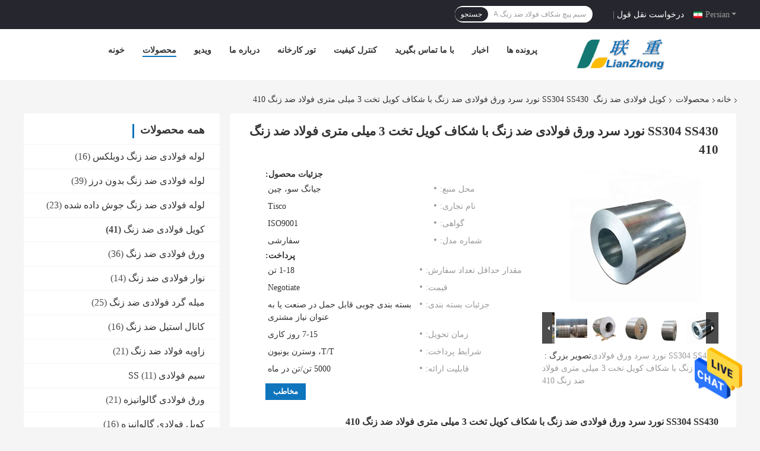

--- FILE ---
content_type: text/html
request_url: https://persian.duplexstainlesssteelpipe.com/sale-30449023-ss304-ss430-cold-rolled-stainless-steel-sheet-in-coil-flat-slit-3mm-stainless-steel-410.html
body_size: 34131
content:

<!DOCTYPE html>
<html DIR=RTL >
<head>
	<meta charset="utf-8">
	<meta http-equiv="X-UA-Compatible" content="IE=edge">
	<meta name="viewport" content="width=device-width, initial-scale=1.0, maximum-scale=5.1, minimum-scale=1">
    <title>SS304 SS430 نورد سرد ورق فولادی ضد زنگ با شکاف کویل تخت 3 میلی متری فولاد ضد زنگ 410</title>
    <meta name="keywords" content="کلاف فولاد نورد سرد SS304, کلاف فولاد نورد سرد SS430, کویل فولاد ضد زنگ 3 میلی متر 410, کویل فولادی ضد زنگ" />
    <meta name="description" content="کیفیت بالا SS304 SS430 نورد سرد ورق فولادی ضد زنگ با شکاف کویل تخت 3 میلی متری فولاد ضد زنگ 410 from China, China's leading product market کلاف فولاد نورد سرد SS304 تولید - محصول, با کنترل کیفیت دقیق کلاف فولاد نورد سرد SS430 کارخانه, تولید با کیفیت بالا کویل فولاد ضد زنگ 3 میلی متر 410 محصولات." />
    <link rel='preload'
					  href=/photo/duplexstainlesssteelpipe/sitetpl/style/common.css?ver=1709175754 as='style'><link type='text/css' rel='stylesheet'
					  href=/photo/duplexstainlesssteelpipe/sitetpl/style/common.css?ver=1709175754 media='all'><meta property="og:title" content="SS304 SS430 نورد سرد ورق فولادی ضد زنگ با شکاف کویل تخت 3 میلی متری فولاد ضد زنگ 410" />
<meta property="og:description" content="کیفیت بالا SS304 SS430 نورد سرد ورق فولادی ضد زنگ با شکاف کویل تخت 3 میلی متری فولاد ضد زنگ 410 from China, China's leading product market کلاف فولاد نورد سرد SS304 تولید - محصول, با کنترل کیفیت دقیق کلاف فولاد نورد سرد SS430 کارخانه, تولید با کیفیت بالا کویل فولاد ضد زنگ 3 میلی متر 410 محصولات." />
<meta property="og:type" content="product" />
<meta property="og:availability" content="instock" />
<meta property="og:site_name" content="JIANGSU LIANZHONG METAL PRODUCTS (GROUP) CO., LTD" />
<meta property="og:url" content="https://persian.duplexstainlesssteelpipe.com/sale-30449023-ss304-ss430-cold-rolled-stainless-steel-sheet-in-coil-flat-slit-3mm-stainless-steel-410.html" />
<meta property="og:image" content="https://persian.duplexstainlesssteelpipe.com/photo/ps114055406-ss304_ss430_cold_rolled_stainless_steel_sheet_in_coil_flat_slit_3mm_stainless_steel_410.jpg" />
<link rel="canonical" href="https://persian.duplexstainlesssteelpipe.com/sale-30449023-ss304-ss430-cold-rolled-stainless-steel-sheet-in-coil-flat-slit-3mm-stainless-steel-410.html" />
<link rel="alternate" href="https://m.persian.duplexstainlesssteelpipe.com/sale-30449023-ss304-ss430-cold-rolled-stainless-steel-sheet-in-coil-flat-slit-3mm-stainless-steel-410.html" media="only screen and (max-width: 640px)" />
<style type="text/css">
/*<![CDATA[*/
.consent__cookie {position: fixed;top: 0;left: 0;width: 100%;height: 0%;z-index: 100000;}.consent__cookie_bg {position: fixed;top: 0;left: 0;width: 100%;height: 100%;background: #000;opacity: .6;display: none }.consent__cookie_rel {position: fixed;bottom:0;left: 0;width: 100%;background: #fff;display: -webkit-box;display: -ms-flexbox;display: flex;flex-wrap: wrap;padding: 24px 80px;-webkit-box-sizing: border-box;box-sizing: border-box;-webkit-box-pack: justify;-ms-flex-pack: justify;justify-content: space-between;-webkit-transition: all ease-in-out .3s;transition: all ease-in-out .3s }.consent__close {position: absolute;top: 20px;right: 20px;cursor: pointer }.consent__close svg {fill: #777 }.consent__close:hover svg {fill: #000 }.consent__cookie_box {flex: 1;word-break: break-word;}.consent__warm {color: #777;font-size: 16px;margin-bottom: 12px;line-height: 19px }.consent__title {color: #333;font-size: 20px;font-weight: 600;margin-bottom: 12px;line-height: 23px }.consent__itxt {color: #333;font-size: 14px;margin-bottom: 12px;display: -webkit-box;display: -ms-flexbox;display: flex;-webkit-box-align: center;-ms-flex-align: center;align-items: center }.consent__itxt i {display: -webkit-inline-box;display: -ms-inline-flexbox;display: inline-flex;width: 28px;height: 28px;border-radius: 50%;background: #e0f9e9;margin-right: 8px;-webkit-box-align: center;-ms-flex-align: center;align-items: center;-webkit-box-pack: center;-ms-flex-pack: center;justify-content: center }.consent__itxt svg {fill: #3ca860 }.consent__txt {color: #a6a6a6;font-size: 14px;margin-bottom: 8px;line-height: 17px }.consent__btns {display: -webkit-box;display: -ms-flexbox;display: flex;-webkit-box-orient: vertical;-webkit-box-direction: normal;-ms-flex-direction: column;flex-direction: column;-webkit-box-pack: center;-ms-flex-pack: center;justify-content: center;flex-shrink: 0;}.consent__btn {width: 280px;height: 40px;line-height: 40px;text-align: center;background: #3ca860;color: #fff;border-radius: 4px;margin: 8px 0;-webkit-box-sizing: border-box;box-sizing: border-box;cursor: pointer;font-size:14px}.consent__btn:hover {background: #00823b }.consent__btn.empty {color: #3ca860;border: 1px solid #3ca860;background: #fff }.consent__btn.empty:hover {background: #3ca860;color: #fff }.open .consent__cookie_bg {display: block }.open .consent__cookie_rel {bottom: 0 }@media (max-width: 760px) {.consent__btns {width: 100%;align-items: center;}.consent__cookie_rel {padding: 20px 24px }}.consent__cookie.open {display: block;}.consent__cookie {display: none;}
/*]]>*/
</style>
<script type="text/javascript">
/*<![CDATA[*/
window.isvideotpl = 0;window.detailurl = '';
var isShowGuide=0;showGuideColor=0;var company_type = 0;var webim_domain = '';

var colorUrl = '';
var aisearch = 0;
var selfUrl = '';
window.playerReportUrl='/vod/view_count/report';
var query_string = ["Products","Detail"];
var g_tp = '';
var customtplcolor = 99701;
window.predomainsub = "";
/*]]>*/
</script>
</head>
<body>
<img src="/logo.gif" style="display:none" alt="logo"/>
    <div id="floatAd" style="z-index: 110000;position:absolute;right:30px;bottom:60px;height:79px;display: block;">
                                <a href="/webim/webim_tab.html" rel="nofollow" data-uid="86508" onclick= 'setwebimCookie(86508,30449023,0);' target="_blank">
            <img style="width: 80px;cursor: pointer;" alt='پیام فرستادن' src="/images/floatimage_chat.gif"/>
        </a>
                                </div>
<a style="display: none!important;" title="JIANGSU LIANZHONG METAL PRODUCTS (GROUP) CO., LTD" class="float-inquiry" href="/contactnow.html" onclick='setinquiryCookie("{\"showproduct\":1,\"pid\":\"30449023\",\"name\":\"SS304 SS430 \\u0646\\u0648\\u0631\\u062f \\u0633\\u0631\\u062f \\u0648\\u0631\\u0642 \\u0641\\u0648\\u0644\\u0627\\u062f\\u06cc \\u0636\\u062f \\u0632\\u0646\\u06af \\u0628\\u0627 \\u0634\\u06a9\\u0627\\u0641 \\u06a9\\u0648\\u06cc\\u0644 \\u062a\\u062e\\u062a 3 \\u0645\\u06cc\\u0644\\u06cc \\u0645\\u062a\\u0631\\u06cc \\u0641\\u0648\\u0644\\u0627\\u062f \\u0636\\u062f \\u0632\\u0646\\u06af 410\",\"source_url\":\"\\/sale-30449023-ss304-ss430-cold-rolled-stainless-steel-sheet-in-coil-flat-slit-3mm-stainless-steel-410.html\",\"picurl\":\"\\/photo\\/pd114055406-ss304_ss430_cold_rolled_stainless_steel_sheet_in_coil_flat_slit_3mm_stainless_steel_410.jpg\",\"propertyDetail\":[[\"\\u06a9\\u06cc\\u0641\\u06cc\\u062a\",\"\\u06a9\\u0644\\u0627\\u0641 \\u0646\\u0648\\u0631\\u062f \\u0633\\u0631\\u062f \\u0641\\u0648\\u0644\\u0627\\u062f \\u0636\\u062f \\u0632\\u0646\\u06af 430 304 \\u0634\\u06a9\\u0627\\u0641 \\u062a\\u062e\\u062a 3 \\u0645\\u06cc\\u0644\\u06cc \\u0645\\u062a\\u0631 Astm Aisi\"],[\"\\u0632\\u0645\\u0627\\u0646 \\u062a\\u062d\\u0648\\u06cc\\u0644\",\"7-15 \\u0631\\u0648\\u0632\"],[\"\\u062f\\u0631\\u062e\\u0648\\u0627\\u0633\\u062a\",\"\\u0635\\u0646\\u0639\\u062a\\u060c \\u0645\\u0639\\u0645\\u0627\\u0631\\u06cc\\u060c \\u062f\\u06a9\\u0648\\u0631\\u0627\\u0633\\u06cc\\u0648\\u0646\"],[\"\\u0636\\u062e\\u0627\\u0645\\u062a\",\"0.1-20 \\u0645\\u06cc\\u0644\\u06cc \\u0645\\u062a\\u0631\"]],\"company_name\":null,\"picurl_c\":\"\\/photo\\/pc114055406-ss304_ss430_cold_rolled_stainless_steel_sheet_in_coil_flat_slit_3mm_stainless_steel_410.jpg\",\"price\":\"Negotiate\",\"username\":\"Jessie\",\"viewTime\":\"\\u0622\\u062e\\u0631\\u06cc\\u0646 \\u0648\\u0631\\u0648\\u062f : 6 \\u0633\\u0627\\u0639\\u062a \\u0647\\u0627 46 \\u062f\\u0642\\u0627\\u06cc\\u0642 \\u067e\\u06cc\\u0634\",\"subject\":\"\\u0642\\u06cc\\u0645\\u062a FOB \\u062f\\u0631 SS304 SS430 \\u0646\\u0648\\u0631\\u062f \\u0633\\u0631\\u062f \\u0648\\u0631\\u0642 \\u0641\\u0648\\u0644\\u0627\\u062f\\u06cc \\u0636\\u062f \\u0632\\u0646\\u06af \\u0628\\u0627 \\u0634\\u06a9\\u0627\\u0641 \\u06a9\\u0648\\u06cc\\u0644 \\u062a\\u062e\\u062a 3 \\u0645\\u06cc\\u0644\\u06cc \\u0645\\u062a\\u0631\\u06cc \\u0641\\u0648\\u0644\\u0627\\u062f \\u0636\\u062f \\u0632\\u0646\\u06af 410 \\u0634\\u0645\\u0627 \\u0686\\u0642\\u062f\\u0631 \\u0627\\u0633\\u062a\",\"countrycode\":\"\"}");'></a>
<script>
var originProductInfo = '';
var originProductInfo = {"showproduct":1,"pid":"30449023","name":"SS304 SS430 \u0646\u0648\u0631\u062f \u0633\u0631\u062f \u0648\u0631\u0642 \u0641\u0648\u0644\u0627\u062f\u06cc \u0636\u062f \u0632\u0646\u06af \u0628\u0627 \u0634\u06a9\u0627\u0641 \u06a9\u0648\u06cc\u0644 \u062a\u062e\u062a 3 \u0645\u06cc\u0644\u06cc \u0645\u062a\u0631\u06cc \u0641\u0648\u0644\u0627\u062f \u0636\u062f \u0632\u0646\u06af 410","source_url":"\/sale-30449023-ss304-ss430-cold-rolled-stainless-steel-sheet-in-coil-flat-slit-3mm-stainless-steel-410.html","picurl":"\/photo\/pd114055406-ss304_ss430_cold_rolled_stainless_steel_sheet_in_coil_flat_slit_3mm_stainless_steel_410.jpg","propertyDetail":[["\u06a9\u06cc\u0641\u06cc\u062a","\u06a9\u0644\u0627\u0641 \u0646\u0648\u0631\u062f \u0633\u0631\u062f \u0641\u0648\u0644\u0627\u062f \u0636\u062f \u0632\u0646\u06af 430 304 \u0634\u06a9\u0627\u0641 \u062a\u062e\u062a 3 \u0645\u06cc\u0644\u06cc \u0645\u062a\u0631 Astm Aisi"],["\u0632\u0645\u0627\u0646 \u062a\u062d\u0648\u06cc\u0644","7-15 \u0631\u0648\u0632"],["\u062f\u0631\u062e\u0648\u0627\u0633\u062a","\u0635\u0646\u0639\u062a\u060c \u0645\u0639\u0645\u0627\u0631\u06cc\u060c \u062f\u06a9\u0648\u0631\u0627\u0633\u06cc\u0648\u0646"],["\u0636\u062e\u0627\u0645\u062a","0.1-20 \u0645\u06cc\u0644\u06cc \u0645\u062a\u0631"]],"company_name":null,"picurl_c":"\/photo\/pc114055406-ss304_ss430_cold_rolled_stainless_steel_sheet_in_coil_flat_slit_3mm_stainless_steel_410.jpg","price":"Negotiate","username":"Jessie","viewTime":"\u0622\u062e\u0631\u06cc\u0646 \u0648\u0631\u0648\u062f : 8 \u0633\u0627\u0639\u062a \u0647\u0627 46 \u062f\u0642\u0627\u06cc\u0642 \u067e\u06cc\u0634","subject":"\u0628\u0647\u062a\u0631\u06cc\u0646 \u0642\u06cc\u0645\u062a \u0634\u0645\u0627 \u0628\u0631\u0627\u06cc SS304 SS430 \u0646\u0648\u0631\u062f \u0633\u0631\u062f \u0648\u0631\u0642 \u0641\u0648\u0644\u0627\u062f\u06cc \u0636\u062f \u0632\u0646\u06af \u0628\u0627 \u0634\u06a9\u0627\u0641 \u06a9\u0648\u06cc\u0644 \u062a\u062e\u062a 3 \u0645\u06cc\u0644\u06cc \u0645\u062a\u0631\u06cc \u0641\u0648\u0644\u0627\u062f \u0636\u062f \u0632\u0646\u06af 410 \u0686\u06cc\u0633\u062a\u061f","countrycode":""};
var save_url = "/contactsave.html";
var update_url = "/updateinquiry.html";
var productInfo = {};
var defaulProductInfo = {};
var myDate = new Date();
var curDate = myDate.getFullYear()+'-'+(parseInt(myDate.getMonth())+1)+'-'+myDate.getDate();
var message = '';
var default_pop = 1;
var leaveMessageDialog = document.getElementsByClassName('leave-message-dialog')[0]; // 获取弹层
var _$$ = function (dom) {
    return document.querySelectorAll(dom);
};
resInfo = originProductInfo;
defaulProductInfo.pid = resInfo['pid'];
defaulProductInfo.productName = resInfo['name'];
defaulProductInfo.productInfo = resInfo['propertyDetail'];
defaulProductInfo.productImg = resInfo['picurl_c'];
defaulProductInfo.subject = resInfo['subject'];
defaulProductInfo.productImgAlt = resInfo['name'];
var inquirypopup_tmp = 1;
var message = 'عزیز'+'\r\n'+""+' '+trim(resInfo['name'])+", آیا می توانید جزئیات بیشتری مانند نوع ، اندازه ، MOQ ، مواد و غیره برای من ارسال کنید."+'\r\n'+"با تشکر!"+'\r\n'+"";
var message_1 = 'عزیز'+'\r\n'+""+' '+trim(resInfo['name'])+", آیا می توانید جزئیات بیشتری مانند نوع ، اندازه ، MOQ ، مواد و غیره برای من ارسال کنید."+'\r\n'+"با تشکر!"+'\r\n'+"";
var message_2 = 'سلام،'+'\r\n'+"من به دنبال"+' '+trim(resInfo['name'])+", لطفا قیمت ، مشخصات و تصویر را برای من ارسال کنید."+'\r\n'+"پاسخ سریع شما بسیار استقبال خواهد شد."+'\r\n'+"برای اطلاعات بیشتر با من تماس بگیرید"+'\r\n'+"خیلی ممنون.";
var message_3 = 'سلام،'+'\r\n'+trim(resInfo['name'])+' '+"انتظارات من را برآورده می کند"+'\r\n'+"لطفا بهترین قیمت و برخی اطلاعات دیگر در مورد محصول را به من بدهید."+'\r\n'+"در صورت تمایل از طریق ایمیل من با من تماس بگیرید."+'\r\n'+"خیلی ممنون.";

var message_4 = 'عزیز'+'\r\n'+"قیمت FOB شما چقدر است"+' '+trim(resInfo['name'])+'?'+'\r\n'+"نزدیکترین نام بندر کدام است؟"+'\r\n'+"لطفا در اسرع وقت به من پاسخ دهید ، بهتر است اطلاعات بیشتر را به اشتراک بگذارید."+'\r\n'+"با احترام!";
var message_5 = 'سلام،'+'\r\n'+"من خیلی به شما علاقه مندم"+' '+trim(resInfo['name'])+'.'+'\r\n'+"لطفا جزئیات محصول خود را برای من ارسال کنید"+'\r\n'+"منتظر پاسخ سریع شما هستم"+'\r\n'+"در صورت تمایل با پست الکترونیکی با من تماس بگیرید."+'\r\n'+"با احترام!";

var message_6 = 'عزیز'+'\r\n'+"لطفاً اطلاعات مربوط به خود را در اختیار ما قرار دهید"+' '+trim(resInfo['name'])+", مانند نوع ، اندازه ، مواد و البته بهترین قیمت."+'\r\n'+"منتظر پاسخ سریع شما هستم"+'\r\n'+"متشکرم!";
var message_7 = 'عزیز'+'\r\n'+"آیا می توانید تهیه کنید"+' '+trim(resInfo['name'])+" برای ما؟"+'\r\n'+"ابتدا می خواهیم یک لیست قیمت و برخی جزئیات محصول داشته باشیم."+'\r\n'+"امیدوارم هرچه سریعتر پاسخ دهم و مشتاقانه منتظر همکاری هستم."+'\r\n'+"بسیار از شما متشکرم.";
var message_8 = 'سلام،'+'\r\n'+"من به دنبال"+' '+trim(resInfo['name'])+", لطفا اطلاعات دقیق تری در مورد محصول به من بدهید."+'\r\n'+"منتظر پاسخ شما هستم"+'\r\n'+"متشکرم!";
var message_9 = 'سلام،'+'\r\n'+"شما"+' '+trim(resInfo['name'])+" نیازهای من را به خوبی برآورده می کند"+'\r\n'+"لطفا قیمت ، مشخصات و مدل مشابه آن را برای من ارسال کنید."+'\r\n'+"با خیال راحت با من گپ بزنید"+'\r\n'+"با تشکر!";
var message_10 = 'عزیز'+'\r\n'+"من می خواهم در مورد جزئیات و نقل قول های بیشتر بدانم"+' '+trim(resInfo['name'])+'.'+'\r\n'+"هر موقع خواستی با من تماس بگیر."+'\r\n'+"با احترام!";

var r = getRandom(1,10);

defaulProductInfo.message = eval("message_"+r);

var mytAjax = {

    post: function(url, data, fn) {
        var xhr = new XMLHttpRequest();
        xhr.open("POST", url, true);
        xhr.setRequestHeader("Content-Type", "application/x-www-form-urlencoded;charset=UTF-8");
        xhr.setRequestHeader("X-Requested-With", "XMLHttpRequest");
        xhr.setRequestHeader('Content-Type','text/plain;charset=UTF-8');
        xhr.onreadystatechange = function() {
            if(xhr.readyState == 4 && (xhr.status == 200 || xhr.status == 304)) {
                fn.call(this, xhr.responseText);
            }
        };
        xhr.send(data);
    },

    postform: function(url, data, fn) {
        var xhr = new XMLHttpRequest();
        xhr.open("POST", url, true);
        xhr.setRequestHeader("X-Requested-With", "XMLHttpRequest");
        xhr.onreadystatechange = function() {
            if(xhr.readyState == 4 && (xhr.status == 200 || xhr.status == 304)) {
                fn.call(this, xhr.responseText);
            }
        };
        xhr.send(data);
    }
};
/*window.onload = function(){
    leaveMessageDialog = document.getElementsByClassName('leave-message-dialog')[0];
    if (window.localStorage.recordDialogStatus=='undefined' || (window.localStorage.recordDialogStatus!='undefined' && window.localStorage.recordDialogStatus != curDate)) {
        setTimeout(function(){
            if(parseInt(inquirypopup_tmp%10) == 1){
                creatDialog(defaulProductInfo, 1);
            }
        }, 6000);
    }
};*/
function trim(str)
{
    str = str.replace(/(^\s*)/g,"");
    return str.replace(/(\s*$)/g,"");
};
function getRandom(m,n){
    var num = Math.floor(Math.random()*(m - n) + n);
    return num;
};
function strBtn(param) {

    var starattextarea = document.getElementById("textareamessage").value.length;
    var email = document.getElementById("startEmail").value;

    var default_tip = document.querySelectorAll(".watermark_container").length;
    if (20 < starattextarea && starattextarea < 3000) {
        if(default_tip>0){
            document.getElementById("textareamessage1").parentNode.parentNode.nextElementSibling.style.display = "none";
        }else{
            document.getElementById("textareamessage1").parentNode.nextElementSibling.style.display = "none";
        }

    } else {
        if(default_tip>0){
            document.getElementById("textareamessage1").parentNode.parentNode.nextElementSibling.style.display = "block";
        }else{
            document.getElementById("textareamessage1").parentNode.nextElementSibling.style.display = "block";
        }

        return;
    }

    // var re = /^([a-zA-Z0-9_-])+@([a-zA-Z0-9_-])+\.([a-zA-Z0-9_-])+/i;/*邮箱不区分大小写*/
    var re = /^[a-zA-Z0-9][\w-]*(\.?[\w-]+)*@[a-zA-Z0-9-]+(\.[a-zA-Z0-9]+)+$/i;
    if (!re.test(email)) {
        document.getElementById("startEmail").nextElementSibling.style.display = "block";
        return;
    } else {
        document.getElementById("startEmail").nextElementSibling.style.display = "none";
    }

    var subject = document.getElementById("pop_subject").value;
    var pid = document.getElementById("pop_pid").value;
    var message = document.getElementById("textareamessage").value;
    var sender_email = document.getElementById("startEmail").value;
    var tel = '';
    if (document.getElementById("tel0") != undefined && document.getElementById("tel0") != '')
        tel = document.getElementById("tel0").value;
    var form_serialize = '&tel='+tel;

    form_serialize = form_serialize.replace(/\+/g, "%2B");
    mytAjax.post(save_url,"pid="+pid+"&subject="+subject+"&email="+sender_email+"&message="+(message)+form_serialize,function(res){
        var mes = JSON.parse(res);
        if(mes.status == 200){
            var iid = mes.iid;
            document.getElementById("pop_iid").value = iid;
            document.getElementById("pop_uuid").value = mes.uuid;

            if(typeof gtag_report_conversion === "function"){
                gtag_report_conversion();//执行统计js代码
            }
            if(typeof fbq === "function"){
                fbq('track','Purchase');//执行统计js代码
            }
        }
    });
    for (var index = 0; index < document.querySelectorAll(".dialog-content-pql").length; index++) {
        document.querySelectorAll(".dialog-content-pql")[index].style.display = "none";
    };
    $('#idphonepql').val(tel);
    document.getElementById("dialog-content-pql-id").style.display = "block";
    ;
};
function twoBtnOk(param) {

    var selectgender = document.getElementById("Mr").innerHTML;
    var iid = document.getElementById("pop_iid").value;
    var sendername = document.getElementById("idnamepql").value;
    var senderphone = document.getElementById("idphonepql").value;
    var sendercname = document.getElementById("idcompanypql").value;
    var uuid = document.getElementById("pop_uuid").value;
    var gender = 2;
    if(selectgender == 'Mr.') gender = 0;
    if(selectgender == 'Mrs.') gender = 1;
    var pid = document.getElementById("pop_pid").value;
    var form_serialize = '';

        form_serialize = form_serialize.replace(/\+/g, "%2B");

    mytAjax.post(update_url,"iid="+iid+"&gender="+gender+"&uuid="+uuid+"&name="+(sendername)+"&tel="+(senderphone)+"&company="+(sendercname)+form_serialize,function(res){});

    for (var index = 0; index < document.querySelectorAll(".dialog-content-pql").length; index++) {
        document.querySelectorAll(".dialog-content-pql")[index].style.display = "none";
    };
    document.getElementById("dialog-content-pql-ok").style.display = "block";

};
function toCheckMust(name) {
    $('#'+name+'error').hide();
}
function handClidk(param) {
    var starattextarea = document.getElementById("textareamessage1").value.length;
    var email = document.getElementById("startEmail1").value;
    var default_tip = document.querySelectorAll(".watermark_container").length;
    if (20 < starattextarea && starattextarea < 3000) {
        if(default_tip>0){
            document.getElementById("textareamessage1").parentNode.parentNode.nextElementSibling.style.display = "none";
        }else{
            document.getElementById("textareamessage1").parentNode.nextElementSibling.style.display = "none";
        }

    } else {
        if(default_tip>0){
            document.getElementById("textareamessage1").parentNode.parentNode.nextElementSibling.style.display = "block";
        }else{
            document.getElementById("textareamessage1").parentNode.nextElementSibling.style.display = "block";
        }

        return;
    }

    // var re = /^([a-zA-Z0-9_-])+@([a-zA-Z0-9_-])+\.([a-zA-Z0-9_-])+/i;
    var re = /^[a-zA-Z0-9][\w-]*(\.?[\w-]+)*@[a-zA-Z0-9-]+(\.[a-zA-Z0-9]+)+$/i;
    if (!re.test(email)) {
        document.getElementById("startEmail1").nextElementSibling.style.display = "block";
        return;
    } else {
        document.getElementById("startEmail1").nextElementSibling.style.display = "none";
    }

    var subject = document.getElementById("pop_subject").value;
    var pid = document.getElementById("pop_pid").value;
    var message = document.getElementById("textareamessage1").value;
    var sender_email = document.getElementById("startEmail1").value;
    var form_serialize = tel = '';
    if (document.getElementById("tel1") != undefined && document.getElementById("tel1") != '')
        tel = document.getElementById("tel1").value;
        mytAjax.post(save_url,"email="+sender_email+"&tel="+tel+"&pid="+pid+"&message="+message+"&subject="+subject+form_serialize,function(res){

        var mes = JSON.parse(res);
        if(mes.status == 200){
            var iid = mes.iid;
            document.getElementById("pop_iid").value = iid;
            document.getElementById("pop_uuid").value = mes.uuid;
            if(typeof gtag_report_conversion === "function"){
                gtag_report_conversion();//执行统计js代码
            }
        }

    });
    for (var index = 0; index < document.querySelectorAll(".dialog-content-pql").length; index++) {
        document.querySelectorAll(".dialog-content-pql")[index].style.display = "none";
    };
    $('#idphonepql').val(tel);
    document.getElementById("dialog-content-pql-id").style.display = "block";

};
window.addEventListener('load', function () {
    $('.checkbox-wrap label').each(function(){
        if($(this).find('input').prop('checked')){
            $(this).addClass('on')
        }else {
            $(this).removeClass('on')
        }
    })
    $(document).on('click', '.checkbox-wrap label' , function(ev){
        if (ev.target.tagName.toUpperCase() != 'INPUT') {
            $(this).toggleClass('on')
        }
    })
})

function hand_video(pdata) {
    data = JSON.parse(pdata);
    productInfo.productName = data.productName;
    productInfo.productInfo = data.productInfo;
    productInfo.productImg = data.productImg;
    productInfo.subject = data.subject;

    var message = 'عزیز'+'\r\n'+""+' '+trim(data.productName)+", آیا می توانید جزئیات بیشتری مانند نوع ، اندازه ، مقدار ، مواد و غیره برای من ارسال کنید"+'\r\n'+"با تشکر!"+'\r\n'+"";

    var message = 'عزیز'+'\r\n'+""+' '+trim(data.productName)+", آیا می توانید جزئیات بیشتری مانند نوع ، اندازه ، MOQ ، مواد و غیره برای من ارسال کنید."+'\r\n'+"با تشکر!"+'\r\n'+"";
    var message_1 = 'عزیز'+'\r\n'+""+' '+trim(data.productName)+", آیا می توانید جزئیات بیشتری مانند نوع ، اندازه ، MOQ ، مواد و غیره برای من ارسال کنید."+'\r\n'+"با تشکر!"+'\r\n'+"";
    var message_2 = 'سلام،'+'\r\n'+"من به دنبال"+' '+trim(data.productName)+", لطفا قیمت ، مشخصات و تصویر را برای من ارسال کنید."+'\r\n'+"پاسخ سریع شما بسیار استقبال خواهد شد."+'\r\n'+"برای اطلاعات بیشتر با من تماس بگیرید"+'\r\n'+"خیلی ممنون.";
    var message_3 = 'سلام،'+'\r\n'+trim(data.productName)+' '+"انتظارات من را برآورده می کند"+'\r\n'+"لطفا بهترین قیمت و برخی اطلاعات دیگر در مورد محصول را به من بدهید."+'\r\n'+"در صورت تمایل از طریق ایمیل من با من تماس بگیرید."+'\r\n'+"خیلی ممنون.";

    var message_4 = 'عزیز'+'\r\n'+"قیمت FOB شما چقدر است"+' '+trim(data.productName)+'?'+'\r\n'+"نزدیکترین نام بندر کدام است؟"+'\r\n'+"لطفا در اسرع وقت به من پاسخ دهید ، بهتر است اطلاعات بیشتر را به اشتراک بگذارید."+'\r\n'+"با احترام!";
    var message_5 = 'سلام،'+'\r\n'+"من خیلی به شما علاقه مندم"+' '+trim(data.productName)+'.'+'\r\n'+"لطفا جزئیات محصول خود را برای من ارسال کنید"+'\r\n'+"منتظر پاسخ سریع شما هستم"+'\r\n'+"در صورت تمایل با پست الکترونیکی با من تماس بگیرید."+'\r\n'+"با احترام!";

    var message_6 = 'عزیز'+'\r\n'+"لطفاً اطلاعات مربوط به خود را در اختیار ما قرار دهید"+' '+trim(data.productName)+", مانند نوع ، اندازه ، مواد و البته بهترین قیمت."+'\r\n'+"منتظر پاسخ سریع شما هستم"+'\r\n'+"متشکرم!";
    var message_7 = 'عزیز'+'\r\n'+"آیا می توانید تهیه کنید"+' '+trim(data.productName)+" برای ما؟"+'\r\n'+"ابتدا می خواهیم یک لیست قیمت و برخی جزئیات محصول داشته باشیم."+'\r\n'+"امیدوارم هرچه سریعتر پاسخ دهم و مشتاقانه منتظر همکاری هستم."+'\r\n'+"بسیار از شما متشکرم.";
    var message_8 = 'سلام،'+'\r\n'+"من به دنبال"+' '+trim(data.productName)+", لطفا اطلاعات دقیق تری در مورد محصول به من بدهید."+'\r\n'+"منتظر پاسخ شما هستم"+'\r\n'+"متشکرم!";
    var message_9 = 'سلام،'+'\r\n'+"شما"+' '+trim(data.productName)+" نیازهای من را به خوبی برآورده می کند"+'\r\n'+"لطفا قیمت ، مشخصات و مدل مشابه آن را برای من ارسال کنید."+'\r\n'+"با خیال راحت با من گپ بزنید"+'\r\n'+"با تشکر!";
    var message_10 = 'عزیز'+'\r\n'+"من می خواهم در مورد جزئیات و نقل قول های بیشتر بدانم"+' '+trim(data.productName)+'.'+'\r\n'+"هر موقع خواستی با من تماس بگیر."+'\r\n'+"با احترام!";

    var r = getRandom(1,10);

    productInfo.message = eval("message_"+r);
    if(parseInt(inquirypopup_tmp/10) == 1){
        productInfo.message = "";
    }
    productInfo.pid = data.pid;
    creatDialog(productInfo, 2);
};

function handDialog(pdata) {
    data = JSON.parse(pdata);
    productInfo.productName = data.productName;
    productInfo.productInfo = data.productInfo;
    productInfo.productImg = data.productImg;
    productInfo.subject = data.subject;

    var message = 'عزیز'+'\r\n'+""+' '+trim(data.productName)+", آیا می توانید جزئیات بیشتری مانند نوع ، اندازه ، مقدار ، مواد و غیره برای من ارسال کنید"+'\r\n'+"با تشکر!"+'\r\n'+"";

    var message = 'عزیز'+'\r\n'+""+' '+trim(data.productName)+", آیا می توانید جزئیات بیشتری مانند نوع ، اندازه ، MOQ ، مواد و غیره برای من ارسال کنید."+'\r\n'+"با تشکر!"+'\r\n'+"";
    var message_1 = 'عزیز'+'\r\n'+""+' '+trim(data.productName)+", آیا می توانید جزئیات بیشتری مانند نوع ، اندازه ، MOQ ، مواد و غیره برای من ارسال کنید."+'\r\n'+"با تشکر!"+'\r\n'+"";
    var message_2 = 'سلام،'+'\r\n'+"من به دنبال"+' '+trim(data.productName)+", لطفا قیمت ، مشخصات و تصویر را برای من ارسال کنید."+'\r\n'+"پاسخ سریع شما بسیار استقبال خواهد شد."+'\r\n'+"برای اطلاعات بیشتر با من تماس بگیرید"+'\r\n'+"خیلی ممنون.";
    var message_3 = 'سلام،'+'\r\n'+trim(data.productName)+' '+"انتظارات من را برآورده می کند"+'\r\n'+"لطفا بهترین قیمت و برخی اطلاعات دیگر در مورد محصول را به من بدهید."+'\r\n'+"در صورت تمایل از طریق ایمیل من با من تماس بگیرید."+'\r\n'+"خیلی ممنون.";

    var message_4 = 'عزیز'+'\r\n'+"قیمت FOB شما چقدر است"+' '+trim(data.productName)+'?'+'\r\n'+"نزدیکترین نام بندر کدام است؟"+'\r\n'+"لطفا در اسرع وقت به من پاسخ دهید ، بهتر است اطلاعات بیشتر را به اشتراک بگذارید."+'\r\n'+"با احترام!";
    var message_5 = 'سلام،'+'\r\n'+"من خیلی به شما علاقه مندم"+' '+trim(data.productName)+'.'+'\r\n'+"لطفا جزئیات محصول خود را برای من ارسال کنید"+'\r\n'+"منتظر پاسخ سریع شما هستم"+'\r\n'+"در صورت تمایل با پست الکترونیکی با من تماس بگیرید."+'\r\n'+"با احترام!";

    var message_6 = 'عزیز'+'\r\n'+"لطفاً اطلاعات مربوط به خود را در اختیار ما قرار دهید"+' '+trim(data.productName)+", مانند نوع ، اندازه ، مواد و البته بهترین قیمت."+'\r\n'+"منتظر پاسخ سریع شما هستم"+'\r\n'+"متشکرم!";
    var message_7 = 'عزیز'+'\r\n'+"آیا می توانید تهیه کنید"+' '+trim(data.productName)+" برای ما؟"+'\r\n'+"ابتدا می خواهیم یک لیست قیمت و برخی جزئیات محصول داشته باشیم."+'\r\n'+"امیدوارم هرچه سریعتر پاسخ دهم و مشتاقانه منتظر همکاری هستم."+'\r\n'+"بسیار از شما متشکرم.";
    var message_8 = 'سلام،'+'\r\n'+"من به دنبال"+' '+trim(data.productName)+", لطفا اطلاعات دقیق تری در مورد محصول به من بدهید."+'\r\n'+"منتظر پاسخ شما هستم"+'\r\n'+"متشکرم!";
    var message_9 = 'سلام،'+'\r\n'+"شما"+' '+trim(data.productName)+" نیازهای من را به خوبی برآورده می کند"+'\r\n'+"لطفا قیمت ، مشخصات و مدل مشابه آن را برای من ارسال کنید."+'\r\n'+"با خیال راحت با من گپ بزنید"+'\r\n'+"با تشکر!";
    var message_10 = 'عزیز'+'\r\n'+"من می خواهم در مورد جزئیات و نقل قول های بیشتر بدانم"+' '+trim(data.productName)+'.'+'\r\n'+"هر موقع خواستی با من تماس بگیر."+'\r\n'+"با احترام!";

    var r = getRandom(1,10);

    productInfo.message = eval("message_"+r);
    if(parseInt(inquirypopup_tmp/10) == 1){
        productInfo.message = "";
    }
    productInfo.pid = data.pid;
    creatDialog(productInfo, 2);
};

function closepql(param) {

    leaveMessageDialog.style.display = 'none';
};

function closepql2(param) {

    for (var index = 0; index < document.querySelectorAll(".dialog-content-pql").length; index++) {
        document.querySelectorAll(".dialog-content-pql")[index].style.display = "none";
    };
    document.getElementById("dialog-content-pql-ok").style.display = "block";
};

function decodeHtmlEntities(str) {
    var tempElement = document.createElement('div');
    tempElement.innerHTML = str;
    return tempElement.textContent || tempElement.innerText || '';
}

function initProduct(productInfo,type){

    productInfo.productName = decodeHtmlEntities(productInfo.productName);
    productInfo.message = decodeHtmlEntities(productInfo.message);

    leaveMessageDialog = document.getElementsByClassName('leave-message-dialog')[0];
    leaveMessageDialog.style.display = "block";
    if(type == 3){
        var popinquiryemail = document.getElementById("popinquiryemail").value;
        _$$("#startEmail1")[0].value = popinquiryemail;
    }else{
        _$$("#startEmail1")[0].value = "";
    }
    _$$("#startEmail")[0].value = "";
    _$$("#idnamepql")[0].value = "";
    _$$("#idphonepql")[0].value = "";
    _$$("#idcompanypql")[0].value = "";

    _$$("#pop_pid")[0].value = productInfo.pid;
    _$$("#pop_subject")[0].value = productInfo.subject;
    
    if(parseInt(inquirypopup_tmp/10) == 1){
        productInfo.message = "";
    }

    _$$("#textareamessage1")[0].value = productInfo.message;
    _$$("#textareamessage")[0].value = productInfo.message;

    _$$("#dialog-content-pql-id .titlep")[0].innerHTML = productInfo.productName;
    _$$("#dialog-content-pql-id img")[0].setAttribute("src", productInfo.productImg);
    _$$("#dialog-content-pql-id img")[0].setAttribute("alt", productInfo.productImgAlt);

    _$$("#dialog-content-pql-id-hand img")[0].setAttribute("src", productInfo.productImg);
    _$$("#dialog-content-pql-id-hand img")[0].setAttribute("alt", productInfo.productImgAlt);
    _$$("#dialog-content-pql-id-hand .titlep")[0].innerHTML = productInfo.productName;

    if (productInfo.productInfo.length > 0) {
        var ul2, ul;
        ul = document.createElement("ul");
        for (var index = 0; index < productInfo.productInfo.length; index++) {
            var el = productInfo.productInfo[index];
            var li = document.createElement("li");
            var span1 = document.createElement("span");
            span1.innerHTML = el[0] + ":";
            var span2 = document.createElement("span");
            span2.innerHTML = el[1];
            li.appendChild(span1);
            li.appendChild(span2);
            ul.appendChild(li);

        }
        ul2 = ul.cloneNode(true);
        if (type === 1) {
            _$$("#dialog-content-pql-id .left")[0].replaceChild(ul, _$$("#dialog-content-pql-id .left ul")[0]);
        } else {
            _$$("#dialog-content-pql-id-hand .left")[0].replaceChild(ul2, _$$("#dialog-content-pql-id-hand .left ul")[0]);
            _$$("#dialog-content-pql-id .left")[0].replaceChild(ul, _$$("#dialog-content-pql-id .left ul")[0]);
        }
    };
    for (var index = 0; index < _$$("#dialog-content-pql-id .right ul li").length; index++) {
        _$$("#dialog-content-pql-id .right ul li")[index].addEventListener("click", function (params) {
            _$$("#dialog-content-pql-id .right #Mr")[0].innerHTML = this.innerHTML
        }, false)

    };

};
function closeInquiryCreateDialog() {
    document.getElementById("xuanpan_dialog_box_pql").style.display = "none";
};
function showInquiryCreateDialog() {
    document.getElementById("xuanpan_dialog_box_pql").style.display = "block";
};
function submitPopInquiry(){
    var message = document.getElementById("inquiry_message").value;
    var email = document.getElementById("inquiry_email").value;
    var subject = defaulProductInfo.subject;
    var pid = defaulProductInfo.pid;
    if (email === undefined) {
        showInquiryCreateDialog();
        document.getElementById("inquiry_email").style.border = "1px solid red";
        return false;
    };
    if (message === undefined) {
        showInquiryCreateDialog();
        document.getElementById("inquiry_message").style.border = "1px solid red";
        return false;
    };
    if (email.search(/^\w+((-\w+)|(\.\w+))*\@[A-Za-z0-9]+((\.|-)[A-Za-z0-9]+)*\.[A-Za-z0-9]+$/) == -1) {
        document.getElementById("inquiry_email").style.border= "1px solid red";
        showInquiryCreateDialog();
        return false;
    } else {
        document.getElementById("inquiry_email").style.border= "";
    };
    if (message.length < 20 || message.length >3000) {
        showInquiryCreateDialog();
        document.getElementById("inquiry_message").style.border = "1px solid red";
        return false;
    } else {
        document.getElementById("inquiry_message").style.border = "";
    };
    var tel = '';
    if (document.getElementById("tel") != undefined && document.getElementById("tel") != '')
        tel = document.getElementById("tel").value;

    mytAjax.post(save_url,"pid="+pid+"&subject="+subject+"&email="+email+"&message="+(message)+'&tel='+tel,function(res){
        var mes = JSON.parse(res);
        if(mes.status == 200){
            var iid = mes.iid;
            document.getElementById("pop_iid").value = iid;
            document.getElementById("pop_uuid").value = mes.uuid;

        }
    });
    initProduct(defaulProductInfo);
    for (var index = 0; index < document.querySelectorAll(".dialog-content-pql").length; index++) {
        document.querySelectorAll(".dialog-content-pql")[index].style.display = "none";
    };
    $('#idphonepql').val(tel);
    document.getElementById("dialog-content-pql-id").style.display = "block";

};

//带附件上传
function submitPopInquiryfile(email_id,message_id,check_sort,name_id,phone_id,company_id,attachments){

    if(typeof(check_sort) == 'undefined'){
        check_sort = 0;
    }
    var message = document.getElementById(message_id).value;
    var email = document.getElementById(email_id).value;
    var attachments = document.getElementById(attachments).value;
    if(typeof(name_id) !== 'undefined' && name_id != ""){
        var name  = document.getElementById(name_id).value;
    }
    if(typeof(phone_id) !== 'undefined' && phone_id != ""){
        var phone = document.getElementById(phone_id).value;
    }
    if(typeof(company_id) !== 'undefined' && company_id != ""){
        var company = document.getElementById(company_id).value;
    }
    var subject = defaulProductInfo.subject;
    var pid = defaulProductInfo.pid;

    if(check_sort == 0){
        if (email === undefined) {
            showInquiryCreateDialog();
            document.getElementById(email_id).style.border = "1px solid red";
            return false;
        };
        if (message === undefined) {
            showInquiryCreateDialog();
            document.getElementById(message_id).style.border = "1px solid red";
            return false;
        };

        if (email.search(/^\w+((-\w+)|(\.\w+))*\@[A-Za-z0-9]+((\.|-)[A-Za-z0-9]+)*\.[A-Za-z0-9]+$/) == -1) {
            document.getElementById(email_id).style.border= "1px solid red";
            showInquiryCreateDialog();
            return false;
        } else {
            document.getElementById(email_id).style.border= "";
        };
        if (message.length < 20 || message.length >3000) {
            showInquiryCreateDialog();
            document.getElementById(message_id).style.border = "1px solid red";
            return false;
        } else {
            document.getElementById(message_id).style.border = "";
        };
    }else{

        if (message === undefined) {
            showInquiryCreateDialog();
            document.getElementById(message_id).style.border = "1px solid red";
            return false;
        };

        if (email === undefined) {
            showInquiryCreateDialog();
            document.getElementById(email_id).style.border = "1px solid red";
            return false;
        };

        if (message.length < 20 || message.length >3000) {
            showInquiryCreateDialog();
            document.getElementById(message_id).style.border = "1px solid red";
            return false;
        } else {
            document.getElementById(message_id).style.border = "";
        };

        if (email.search(/^\w+((-\w+)|(\.\w+))*\@[A-Za-z0-9]+((\.|-)[A-Za-z0-9]+)*\.[A-Za-z0-9]+$/) == -1) {
            document.getElementById(email_id).style.border= "1px solid red";
            showInquiryCreateDialog();
            return false;
        } else {
            document.getElementById(email_id).style.border= "";
        };

    };

    mytAjax.post(save_url,"pid="+pid+"&subject="+subject+"&email="+email+"&message="+message+"&company="+company+"&attachments="+attachments,function(res){
        var mes = JSON.parse(res);
        if(mes.status == 200){
            var iid = mes.iid;
            document.getElementById("pop_iid").value = iid;
            document.getElementById("pop_uuid").value = mes.uuid;

            if(typeof gtag_report_conversion === "function"){
                gtag_report_conversion();//执行统计js代码
            }
            if(typeof fbq === "function"){
                fbq('track','Purchase');//执行统计js代码
            }
        }
    });
    initProduct(defaulProductInfo);

    if(name !== undefined && name != ""){
        _$$("#idnamepql")[0].value = name;
    }

    if(phone !== undefined && phone != ""){
        _$$("#idphonepql")[0].value = phone;
    }

    if(company !== undefined && company != ""){
        _$$("#idcompanypql")[0].value = company;
    }

    for (var index = 0; index < document.querySelectorAll(".dialog-content-pql").length; index++) {
        document.querySelectorAll(".dialog-content-pql")[index].style.display = "none";
    };
    document.getElementById("dialog-content-pql-id").style.display = "block";

};
function submitPopInquiryByParam(email_id,message_id,check_sort,name_id,phone_id,company_id){

    if(typeof(check_sort) == 'undefined'){
        check_sort = 0;
    }

    var senderphone = '';
    var message = document.getElementById(message_id).value;
    var email = document.getElementById(email_id).value;
    if(typeof(name_id) !== 'undefined' && name_id != ""){
        var name  = document.getElementById(name_id).value;
    }
    if(typeof(phone_id) !== 'undefined' && phone_id != ""){
        var phone = document.getElementById(phone_id).value;
        senderphone = phone;
    }
    if(typeof(company_id) !== 'undefined' && company_id != ""){
        var company = document.getElementById(company_id).value;
    }
    var subject = defaulProductInfo.subject;
    var pid = defaulProductInfo.pid;

    if(check_sort == 0){
        if (email === undefined) {
            showInquiryCreateDialog();
            document.getElementById(email_id).style.border = "1px solid red";
            return false;
        };
        if (message === undefined) {
            showInquiryCreateDialog();
            document.getElementById(message_id).style.border = "1px solid red";
            return false;
        };

        if (email.search(/^\w+((-\w+)|(\.\w+))*\@[A-Za-z0-9]+((\.|-)[A-Za-z0-9]+)*\.[A-Za-z0-9]+$/) == -1) {
            document.getElementById(email_id).style.border= "1px solid red";
            showInquiryCreateDialog();
            return false;
        } else {
            document.getElementById(email_id).style.border= "";
        };
        if (message.length < 20 || message.length >3000) {
            showInquiryCreateDialog();
            document.getElementById(message_id).style.border = "1px solid red";
            return false;
        } else {
            document.getElementById(message_id).style.border = "";
        };
    }else{

        if (message === undefined) {
            showInquiryCreateDialog();
            document.getElementById(message_id).style.border = "1px solid red";
            return false;
        };

        if (email === undefined) {
            showInquiryCreateDialog();
            document.getElementById(email_id).style.border = "1px solid red";
            return false;
        };

        if (message.length < 20 || message.length >3000) {
            showInquiryCreateDialog();
            document.getElementById(message_id).style.border = "1px solid red";
            return false;
        } else {
            document.getElementById(message_id).style.border = "";
        };

        if (email.search(/^\w+((-\w+)|(\.\w+))*\@[A-Za-z0-9]+((\.|-)[A-Za-z0-9]+)*\.[A-Za-z0-9]+$/) == -1) {
            document.getElementById(email_id).style.border= "1px solid red";
            showInquiryCreateDialog();
            return false;
        } else {
            document.getElementById(email_id).style.border= "";
        };

    };

    var productsku = "";
    if($("#product_sku").length > 0){
        productsku = $("#product_sku").html();
    }

    mytAjax.post(save_url,"tel="+senderphone+"&pid="+pid+"&subject="+subject+"&email="+email+"&message="+message+"&messagesku="+encodeURI(productsku),function(res){
        var mes = JSON.parse(res);
        if(mes.status == 200){
            var iid = mes.iid;
            document.getElementById("pop_iid").value = iid;
            document.getElementById("pop_uuid").value = mes.uuid;

            if(typeof gtag_report_conversion === "function"){
                gtag_report_conversion();//执行统计js代码
            }
            if(typeof fbq === "function"){
                fbq('track','Purchase');//执行统计js代码
            }
        }
    });
    initProduct(defaulProductInfo);

    if(name !== undefined && name != ""){
        _$$("#idnamepql")[0].value = name;
    }

    if(phone !== undefined && phone != ""){
        _$$("#idphonepql")[0].value = phone;
    }

    if(company !== undefined && company != ""){
        _$$("#idcompanypql")[0].value = company;
    }

    for (var index = 0; index < document.querySelectorAll(".dialog-content-pql").length; index++) {
        document.querySelectorAll(".dialog-content-pql")[index].style.display = "none";

    };
    document.getElementById("dialog-content-pql-id").style.display = "block";

};

function creat_videoDialog(productInfo, type) {

    if(type == 1){
        if(default_pop != 1){
            return false;
        }
        window.localStorage.recordDialogStatus = curDate;
    }else{
        default_pop = 0;
    }
    initProduct(productInfo, type);
    if (type === 1) {
        // 自动弹出
        for (var index = 0; index < document.querySelectorAll(".dialog-content-pql").length; index++) {

            document.querySelectorAll(".dialog-content-pql")[index].style.display = "none";
        };
        document.getElementById("dialog-content-pql").style.display = "block";
    } else {
        // 手动弹出
        for (var index = 0; index < document.querySelectorAll(".dialog-content-pql").length; index++) {
            document.querySelectorAll(".dialog-content-pql")[index].style.display = "none";
        };
        document.getElementById("dialog-content-pql-id-hand").style.display = "block";
    }
}

function creatDialog(productInfo, type) {

    if(type == 1){
        if(default_pop != 1){
            return false;
        }
        window.localStorage.recordDialogStatus = curDate;
    }else{
        default_pop = 0;
    }
    initProduct(productInfo, type);
    if (type === 1) {
        // 自动弹出
        for (var index = 0; index < document.querySelectorAll(".dialog-content-pql").length; index++) {

            document.querySelectorAll(".dialog-content-pql")[index].style.display = "none";
        };
        document.getElementById("dialog-content-pql").style.display = "block";
    } else {
        // 手动弹出
        for (var index = 0; index < document.querySelectorAll(".dialog-content-pql").length; index++) {
            document.querySelectorAll(".dialog-content-pql")[index].style.display = "none";
        };
        document.getElementById("dialog-content-pql-id-hand").style.display = "block";
    }
}

//带邮箱信息打开询盘框 emailtype=1表示带入邮箱
function openDialog(emailtype){
    var type = 2;//不带入邮箱，手动弹出
    if(emailtype == 1){
        var popinquiryemail = document.getElementById("popinquiryemail").value;
        // var re = /^([a-zA-Z0-9_-])+@([a-zA-Z0-9_-])+\.([a-zA-Z0-9_-])+/i;
        var re = /^[a-zA-Z0-9][\w-]*(\.?[\w-]+)*@[a-zA-Z0-9-]+(\.[a-zA-Z0-9]+)+$/i;
        if (!re.test(popinquiryemail)) {
            //前端提示样式;
            showInquiryCreateDialog();
            document.getElementById("popinquiryemail").style.border = "1px solid red";
            return false;
        } else {
            //前端提示样式;
        }
        var type = 3;
    }
    creatDialog(defaulProductInfo,type);
}

//上传附件
function inquiryUploadFile(){
    var fileObj = document.querySelector("#fileId").files[0];
    //构建表单数据
    var formData = new FormData();
    var filesize = fileObj.size;
    if(filesize > 10485760 || filesize == 0) {
        document.getElementById("filetips").style.display = "block";
        return false;
    }else {
        document.getElementById("filetips").style.display = "none";
    }
    formData.append('popinquiryfile', fileObj);
    document.getElementById("quotefileform").reset();
    var save_url = "/inquiryuploadfile.html";
    mytAjax.postform(save_url,formData,function(res){
        var mes = JSON.parse(res);
        if(mes.status == 200){
            document.getElementById("uploader-file-info").innerHTML = document.getElementById("uploader-file-info").innerHTML + "<span class=op>"+mes.attfile.name+"<a class=delatt id=att"+mes.attfile.id+" onclick=delatt("+mes.attfile.id+");>Delete</a></span>";
            var nowattachs = document.getElementById("attachments").value;
            if( nowattachs !== ""){
                var attachs = JSON.parse(nowattachs);
                attachs[mes.attfile.id] = mes.attfile;
            }else{
                var attachs = {};
                attachs[mes.attfile.id] = mes.attfile;
            }
            document.getElementById("attachments").value = JSON.stringify(attachs);
        }
    });
}
//附件删除
function delatt(attid)
{
    var nowattachs = document.getElementById("attachments").value;
    if( nowattachs !== ""){
        var attachs = JSON.parse(nowattachs);
        if(attachs[attid] == ""){
            return false;
        }
        var formData = new FormData();
        var delfile = attachs[attid]['filename'];
        var save_url = "/inquirydelfile.html";
        if(delfile != "") {
            formData.append('delfile', delfile);
            mytAjax.postform(save_url, formData, function (res) {
                if(res !== "") {
                    var mes = JSON.parse(res);
                    if (mes.status == 200) {
                        delete attachs[attid];
                        document.getElementById("attachments").value = JSON.stringify(attachs);
                        var s = document.getElementById("att"+attid);
                        s.parentNode.remove();
                    }
                }
            });
        }
    }else{
        return false;
    }
}

</script>
<div class="leave-message-dialog" style="display: none">
<style>
    .leave-message-dialog .close:before, .leave-message-dialog .close:after{
        content:initial;
    }
</style>
<div class="dialog-content-pql" id="dialog-content-pql" style="display: none">
    <span class="close" onclick="closepql()"><img src="/images/close.png" alt="close"></span>
    <div class="title">
        <p class="firstp-pql">پیام بگذارید</p>
        <p class="lastp-pql">ما به زودی با شما تماس خواهیم گرفت</p>
    </div>
    <div class="form">
        <div class="textarea">
            <textarea style='font-family: robot;'  name="" id="textareamessage" cols="30" rows="10" style="margin-bottom:14px;width:100%"
                placeholder="لطفا جزئیات درخواست خود را وارد کنید."></textarea>
        </div>
        <p class="error-pql"> <span class="icon-pql"><img src="/images/error.png" alt="JIANGSU LIANZHONG METAL PRODUCTS (GROUP) CO., LTD"></span> پیام شما باید بین 20 تا 3000 کاراکتر باشد!</p>
        <input id="startEmail" type="text" placeholder="ایمیل خود را وارد کنید" onkeydown="if(event.keyCode === 13){ strBtn();}">
        <p class="error-pql"><span class="icon-pql"><img src="/images/error.png" alt="JIANGSU LIANZHONG METAL PRODUCTS (GROUP) CO., LTD"></span> لطفا ایمیل خود را چک کنید! </p>
                <div class="operations">
            <div class='btn' id="submitStart" type="submit" onclick="strBtn()">ارسال</div>
        </div>
            </div>
</div>
<div class="dialog-content-pql dialog-content-pql-id" id="dialog-content-pql-id" style="display:none">
        <span class="close" onclick="closepql2()"><svg t="1648434466530" class="icon" viewBox="0 0 1024 1024" version="1.1" xmlns="http://www.w3.org/2000/svg" p-id="2198" width="16" height="16"><path d="M576 512l277.333333 277.333333-64 64-277.333333-277.333333L234.666667 853.333333 170.666667 789.333333l277.333333-277.333333L170.666667 234.666667 234.666667 170.666667l277.333333 277.333333L789.333333 170.666667 853.333333 234.666667 576 512z" fill="#444444" p-id="2199"></path></svg></span>
    <div class="left">
        <div class="img"><img></div>
        <p class="titlep"></p>
        <ul> </ul>
    </div>
    <div class="right">
                <p class="title">اطلاعات بیشتر ارتباط بهتر را تسهیل می کند.</p>
                <div style="position: relative;">
            <div class="mr"> <span id="Mr">آقای.</span>
                <ul>
                    <li>آقای.</li>
                    <li>خانم</li>
                </ul>
            </div>
            <input style="text-indent: 80px;" type="text" id="idnamepql" placeholder="نام خود را وارد کنید">
        </div>
        <input type="text"  id="idphonepql"  placeholder="شماره تلفن">
        <input type="text" id="idcompanypql"  placeholder="شرکت" onkeydown="if(event.keyCode === 13){ twoBtnOk();}">
                <div class="btn form_new" id="twoBtnOk" onclick="twoBtnOk()">خوب</div>
    </div>
</div>

<div class="dialog-content-pql dialog-content-pql-ok" id="dialog-content-pql-ok" style="display:none">
        <span class="close" onclick="closepql()"><svg t="1648434466530" class="icon" viewBox="0 0 1024 1024" version="1.1" xmlns="http://www.w3.org/2000/svg" p-id="2198" width="16" height="16"><path d="M576 512l277.333333 277.333333-64 64-277.333333-277.333333L234.666667 853.333333 170.666667 789.333333l277.333333-277.333333L170.666667 234.666667 234.666667 170.666667l277.333333 277.333333L789.333333 170.666667 853.333333 234.666667 576 512z" fill="#444444" p-id="2199"></path></svg></span>
    <div class="duihaook"></div>
        <p class="title">با موفقیت ثبت شد!</p>
        <p class="p1" style="text-align: center; font-size: 18px; margin-top: 14px;">ما به زودی با شما تماس خواهیم گرفت</p>
    <div class="btn" onclick="closepql()" id="endOk" style="margin: 0 auto;margin-top: 50px;">خوب</div>
</div>
<div class="dialog-content-pql dialog-content-pql-id dialog-content-pql-id-hand" id="dialog-content-pql-id-hand"
    style="display:none">
     <input type="hidden" name="pop_pid" id="pop_pid" value="0">
     <input type="hidden" name="pop_subject" id="pop_subject" value="">
     <input type="hidden" name="pop_iid" id="pop_iid" value="0">
     <input type="hidden" name="pop_uuid" id="pop_uuid" value="0">
        <span class="close" onclick="closepql()"><svg t="1648434466530" class="icon" viewBox="0 0 1024 1024" version="1.1" xmlns="http://www.w3.org/2000/svg" p-id="2198" width="16" height="16"><path d="M576 512l277.333333 277.333333-64 64-277.333333-277.333333L234.666667 853.333333 170.666667 789.333333l277.333333-277.333333L170.666667 234.666667 234.666667 170.666667l277.333333 277.333333L789.333333 170.666667 853.333333 234.666667 576 512z" fill="#444444" p-id="2199"></path></svg></span>
    <div class="left">
        <div class="img"><img></div>
        <p class="titlep"></p>
        <ul> </ul>
    </div>
    <div class="right" style="float:right">
                <div class="title">
            <p class="firstp-pql">پیام بگذارید</p>
            <p class="lastp-pql">ما به زودی با شما تماس خواهیم گرفت</p>
        </div>
                <div class="form">
            <div class="textarea">
                <textarea style='font-family: robot;' name="message" id="textareamessage1" cols="30" rows="10"
                    placeholder="لطفا جزئیات درخواست خود را وارد کنید."></textarea>
            </div>
            <p class="error-pql"> <span class="icon-pql"><img src="/images/error.png" alt="JIANGSU LIANZHONG METAL PRODUCTS (GROUP) CO., LTD"></span> پیام شما باید بین 20 تا 3000 کاراکتر باشد!</p>

                            <input style="display:none" id="tel1" name="tel" type="text" oninput="value=value.replace(/[^0-9_+-]/g,'');" placeholder="شماره تلفن">
                        <input id='startEmail1' name='email' data-type='1' type='text'
                   placeholder="ایمیل خود را وارد کنید"
                   onkeydown='if(event.keyCode === 13){ handClidk();}'>
            
            <p class='error-pql'><span class='icon-pql'>
                    <img src="/images/error.png" alt="JIANGSU LIANZHONG METAL PRODUCTS (GROUP) CO., LTD"></span> لطفا ایمیل خود را چک کنید!            </p>

            <div class="operations">
                <div class='btn' id="submitStart1" type="submit" onclick="handClidk()">ارسال</div>
            </div>
        </div>
    </div>
</div>
</div>
<div id="xuanpan_dialog_box_pql" class="xuanpan_dialog_box_pql"
    style="display:none;background:rgba(0,0,0,.6);width:100%;height:100%;position: fixed;top:0;left:0;z-index: 999999;">
    <div class="box_pql"
      style="width:526px;height:206px;background:rgba(255,255,255,1);opacity:1;border-radius:4px;position: absolute;left: 50%;top: 50%;transform: translate(-50%,-50%);">
      <div onclick="closeInquiryCreateDialog()" class="close close_create_dialog"
        style="cursor: pointer;height:42px;width:40px;float:right;padding-top: 16px;"><span
          style="display: inline-block;width: 25px;height: 2px;background: rgb(114, 114, 114);transform: rotate(45deg); "><span
            style="display: block;width: 25px;height: 2px;background: rgb(114, 114, 114);transform: rotate(-90deg); "></span></span>
      </div>
      <div
        style="height: 72px; overflow: hidden; text-overflow: ellipsis; display:-webkit-box;-ebkit-line-clamp: 3;-ebkit-box-orient: vertical; margin-top: 58px; padding: 0 84px; font-size: 18px; color: rgba(51, 51, 51, 1); text-align: center; ">
        لطفا ایمیل صحیح و الزامات دقیق خود را (20-3000 کاراکتر) بگذارید.</div>
      <div onclick="closeInquiryCreateDialog()" class="close_create_dialog"
        style="width: 139px; height: 36px; background: rgba(253, 119, 34, 1); border-radius: 4px; margin: 16px auto; color: rgba(255, 255, 255, 1); font-size: 18px; line-height: 36px; text-align: center;">
        خوب</div>
    </div>
</div>
<style>
.f_header_menu_pic_search_2 .select_language dt div:hover,
.f_header_menu_pic_search_2 .select_language dt a:hover
{
        color: #0f75bd;
    /* text-decoration: underline; */
    }
    .f_header_menu_pic_search_2 .select_language dt  div{
        color: #333;
    }
</style>
<div class="f_header_menu_pic_search_2">
    <div class="top_bg">
        <div class="top">
            <div class="phone">
                                    <div class="iconsapp">
                                                                                                                                            </div>
                                <span id="hourZone" style="display:none"></span>
            </div>

            <!--language-->
                            <div class="top_language">
                    <div class="lan_wrap">
                        <ul class="user">
                            <li class="select_language_wrap">
                                                                <span class="selected">
                                <span id="tranimg"
                                   class="persian a">
                                    Persian                                    <span class="arrow"></span>
                                </span>
                            </span>
                                <dl id="p_l" class="select_language">
                                                                            <dt class="english">
                                                                                    <a title="چین کیفیت خوب لوله فولادی ضد زنگ دوبلکس  on حراجی" href="https://www.duplexstainlesssteelpipe.com/sale-30449023-ss304-ss430-cold-rolled-stainless-steel-sheet-in-coil-flat-slit-3mm-stainless-steel-410.html">English</a>                                        </dt>
                                                                            <dt class="french">
                                                                                    <a title="چین کیفیت خوب لوله فولادی ضد زنگ دوبلکس  on حراجی" href="https://french.duplexstainlesssteelpipe.com/sale-30449023-ss304-ss430-cold-rolled-stainless-steel-sheet-in-coil-flat-slit-3mm-stainless-steel-410.html">French</a>                                        </dt>
                                                                            <dt class="german">
                                                                                    <a title="چین کیفیت خوب لوله فولادی ضد زنگ دوبلکس  on حراجی" href="https://german.duplexstainlesssteelpipe.com/sale-30449023-ss304-ss430-cold-rolled-stainless-steel-sheet-in-coil-flat-slit-3mm-stainless-steel-410.html">German</a>                                        </dt>
                                                                            <dt class="italian">
                                                                                    <a title="چین کیفیت خوب لوله فولادی ضد زنگ دوبلکس  on حراجی" href="https://italian.duplexstainlesssteelpipe.com/sale-30449023-ss304-ss430-cold-rolled-stainless-steel-sheet-in-coil-flat-slit-3mm-stainless-steel-410.html">Italian</a>                                        </dt>
                                                                            <dt class="russian">
                                                                                    <a title="چین کیفیت خوب لوله فولادی ضد زنگ دوبلکس  on حراجی" href="https://russian.duplexstainlesssteelpipe.com/sale-30449023-ss304-ss430-cold-rolled-stainless-steel-sheet-in-coil-flat-slit-3mm-stainless-steel-410.html">Russian</a>                                        </dt>
                                                                            <dt class="spanish">
                                                                                    <a title="چین کیفیت خوب لوله فولادی ضد زنگ دوبلکس  on حراجی" href="https://spanish.duplexstainlesssteelpipe.com/sale-30449023-ss304-ss430-cold-rolled-stainless-steel-sheet-in-coil-flat-slit-3mm-stainless-steel-410.html">Spanish</a>                                        </dt>
                                                                            <dt class="portuguese">
                                                                                    <a title="چین کیفیت خوب لوله فولادی ضد زنگ دوبلکس  on حراجی" href="https://portuguese.duplexstainlesssteelpipe.com/sale-30449023-ss304-ss430-cold-rolled-stainless-steel-sheet-in-coil-flat-slit-3mm-stainless-steel-410.html">Portuguese</a>                                        </dt>
                                                                            <dt class="dutch">
                                                                                    <a title="چین کیفیت خوب لوله فولادی ضد زنگ دوبلکس  on حراجی" href="https://dutch.duplexstainlesssteelpipe.com/sale-30449023-ss304-ss430-cold-rolled-stainless-steel-sheet-in-coil-flat-slit-3mm-stainless-steel-410.html">Dutch</a>                                        </dt>
                                                                            <dt class="greek">
                                                                                    <a title="چین کیفیت خوب لوله فولادی ضد زنگ دوبلکس  on حراجی" href="https://greek.duplexstainlesssteelpipe.com/sale-30449023-ss304-ss430-cold-rolled-stainless-steel-sheet-in-coil-flat-slit-3mm-stainless-steel-410.html">Greek</a>                                        </dt>
                                                                            <dt class="japanese">
                                                                                    <a title="چین کیفیت خوب لوله فولادی ضد زنگ دوبلکس  on حراجی" href="https://japanese.duplexstainlesssteelpipe.com/sale-30449023-ss304-ss430-cold-rolled-stainless-steel-sheet-in-coil-flat-slit-3mm-stainless-steel-410.html">Japanese</a>                                        </dt>
                                                                            <dt class="korean">
                                                                                    <a title="چین کیفیت خوب لوله فولادی ضد زنگ دوبلکس  on حراجی" href="https://korean.duplexstainlesssteelpipe.com/sale-30449023-ss304-ss430-cold-rolled-stainless-steel-sheet-in-coil-flat-slit-3mm-stainless-steel-410.html">Korean</a>                                        </dt>
                                                                            <dt class="arabic">
                                                                                    <a title="چین کیفیت خوب لوله فولادی ضد زنگ دوبلکس  on حراجی" href="https://arabic.duplexstainlesssteelpipe.com/sale-30449023-ss304-ss430-cold-rolled-stainless-steel-sheet-in-coil-flat-slit-3mm-stainless-steel-410.html">Arabic</a>                                        </dt>
                                                                            <dt class="hindi">
                                                                                    <a title="چین کیفیت خوب لوله فولادی ضد زنگ دوبلکس  on حراجی" href="https://hindi.duplexstainlesssteelpipe.com/sale-30449023-ss304-ss430-cold-rolled-stainless-steel-sheet-in-coil-flat-slit-3mm-stainless-steel-410.html">Hindi</a>                                        </dt>
                                                                            <dt class="turkish">
                                                                                    <a title="چین کیفیت خوب لوله فولادی ضد زنگ دوبلکس  on حراجی" href="https://turkish.duplexstainlesssteelpipe.com/sale-30449023-ss304-ss430-cold-rolled-stainless-steel-sheet-in-coil-flat-slit-3mm-stainless-steel-410.html">Turkish</a>                                        </dt>
                                                                            <dt class="indonesian">
                                                                                    <a title="چین کیفیت خوب لوله فولادی ضد زنگ دوبلکس  on حراجی" href="https://indonesian.duplexstainlesssteelpipe.com/sale-30449023-ss304-ss430-cold-rolled-stainless-steel-sheet-in-coil-flat-slit-3mm-stainless-steel-410.html">Indonesian</a>                                        </dt>
                                                                            <dt class="vietnamese">
                                                                                    <a title="چین کیفیت خوب لوله فولادی ضد زنگ دوبلکس  on حراجی" href="https://vietnamese.duplexstainlesssteelpipe.com/sale-30449023-ss304-ss430-cold-rolled-stainless-steel-sheet-in-coil-flat-slit-3mm-stainless-steel-410.html">Vietnamese</a>                                        </dt>
                                                                            <dt class="thai">
                                                                                    <a title="چین کیفیت خوب لوله فولادی ضد زنگ دوبلکس  on حراجی" href="https://thai.duplexstainlesssteelpipe.com/sale-30449023-ss304-ss430-cold-rolled-stainless-steel-sheet-in-coil-flat-slit-3mm-stainless-steel-410.html">Thai</a>                                        </dt>
                                                                            <dt class="bengali">
                                                                                    <a title="چین کیفیت خوب لوله فولادی ضد زنگ دوبلکس  on حراجی" href="https://bengali.duplexstainlesssteelpipe.com/sale-30449023-ss304-ss430-cold-rolled-stainless-steel-sheet-in-coil-flat-slit-3mm-stainless-steel-410.html">Bengali</a>                                        </dt>
                                                                            <dt class="persian">
                                                                                    <a title="چین کیفیت خوب لوله فولادی ضد زنگ دوبلکس  on حراجی" href="https://persian.duplexstainlesssteelpipe.com/sale-30449023-ss304-ss430-cold-rolled-stainless-steel-sheet-in-coil-flat-slit-3mm-stainless-steel-410.html">Persian</a>                                        </dt>
                                                                            <dt class="polish">
                                                                                    <a title="چین کیفیت خوب لوله فولادی ضد زنگ دوبلکس  on حراجی" href="https://polish.duplexstainlesssteelpipe.com/sale-30449023-ss304-ss430-cold-rolled-stainless-steel-sheet-in-coil-flat-slit-3mm-stainless-steel-410.html">Polish</a>                                        </dt>
                                                                    </dl>
                            </li>
                        </ul>
                        <div class="clearfix"></div>
                    </div>
                </div>
                        <!--inquiry-->
            <div class="top_link"><a target="_blank" rel="nofollow" title="نقل قول" href="/contactnow.html">درخواست نقل قول</a>                |
            </div>

            <div class="header-search">
                <form action="" method=""  onsubmit="return requestWidget(this,'');">
                    <input autocomplete="off" disableautocomplete="" type="text" name="keyword"
                           id = "f_header_menu_pic_search_2_input"
                           value=""
                           placeholder = "دنبال چی میگردی"
                        >

                    <button type="submit">جستجو</button>
                </form>
            </div>
            <div class="clearfix"></div>
        </div>
    </div>


    <!--菜单-->
    <div class="menu_bor">
        <div class="menu">
            <div class="logo"><a title="JIANGSU LIANZHONG METAL PRODUCTS (GROUP) CO., LTD" href="//persian.duplexstainlesssteelpipe.com"><img onerror="$(this).parent().hide();" src="/logo.gif" alt="JIANGSU LIANZHONG METAL PRODUCTS (GROUP) CO., LTD" /></a></div>
            <ul class="menu_list">
                                <li id="headHome" >
                <a target="_self" title="" href="/">خونه</a>                </li>
                                <li id="productLi" class="nav">
                <a target="_self" title="" href="/products.html">محصولات</a>                </li>
                                <li id="videoLi" >
                <a target="_self" title="" href="/video.html">ویدیو</a>                </li>
                                <li id="headAboutUs" >
                <a target="_self" title="" href="/aboutus.html">درباره ما</a>                </li>
                                <li id="headFactorytour" >
                <a target="_self" title="" href="/factory.html">تور کارخانه</a>                </li>
                                <li id="headQualityControl" >
                <a target="_self" title="" href="/quality.html">کنترل کیفیت</a>                </li>
                                <li id="headContactUs" >
                <a target="_self" title="" href="/contactus.html">با ما تماس بگیرید</a>                </li>
                                <li id="headNewsList" >
                <a target="_self" title="" href="/news.html">اخبار</a>                </li>
                                <li id="headCasesList" >
                <a target="_self" title="" href="/cases.html">پرونده ها</a>                </li>
                                                                <div class="clearfix"></div>
            </ul>
        </div>
    </div>

</div>

<!--tag word-->

<script>
        var arr = ["\u0633\u06cc\u0645 \u067e\u06cc\u0686 \u0634\u06a9\u0627\u0641 \u0641\u0648\u0644\u0627\u062f \u0636\u062f \u0632\u0646\u06af BA","\u0633\u06cc\u0645 \u067e\u06cc\u0686 \u0648\u0631\u0642 \u0641\u0648\u0644\u0627\u062f\u06cc \u0636\u062f \u0632\u0646\u06af","\u0633\u06cc\u0645 \u067e\u06cc\u0686 \u0648\u0631\u0642 \u0641\u0648\u0644\u0627\u062f\u06cc \u0636\u062f \u0632\u0646\u06af ASTM"];
    var index = Math.floor((Math.random()*arr.length));
    document.getElementById("f_header_menu_pic_search_2_input").setAttribute("placeholder",arr[index]);
    </script>



<script>
    if (window.addEventListener) {
        window.addEventListener("load", function () {
            f_headmenucur();
            if (typeof query_string != "undefined" && query_string != "") {
                if (query_string[0] == "Blog") {
                    $(".menu_list").find("li").removeClass("cur");
                    $("#headBlog").addClass("cur")
                }
            }
            if ((typeof (show_f_header_main_dealZoneHour) != "undefined") && show_f_header_main_dealZoneHour) {
                f_header_main_dealZoneHour(
                    "30",
                    "8",
                    "00",
                    "17",
                    "",
                    "");
            }
        }, false);
    } else {
        window.attachEvent("onload", function () {
            f_headmenucur();
            if (typeof query_string != "undefined" && query_string != "") {
                if (query_string[0] == "Blog") {
                    $(".menu_list").find("li").removeClass("cur");
                    $("#headBlog").addClass("cur")
                }
            }
            if ((typeof (show_f_header_main_dealZoneHour) != "undefined") && show_f_header_main_dealZoneHour) {
                f_header_main_dealZoneHour(
                    "30",
                    "8",
                    "00",
                    "17",
                    "",
                    "");
            }
        });
    }
</script><div class="cont_main_box cont_main_box5">
    <div class="cont_main_box_inner">
        <div class="f_header_breadcrumb_2">
    <a title="" href="/">خانه</a>    <a title="کویل فولادی ضد زنگ" href="/products.html">محصولات</a><a title="کویل فولادی ضد زنگ" href="/supplier-3460807-stainless-steel-coil">کویل فولادی ضد زنگ</a><h1 class="index-bread" >SS304 SS430 نورد سرد ورق فولادی ضد زنگ با شکاف کویل تخت 3 میلی متری فولاد ضد زنگ 410</h1></div>
  
        <div class="cont_main_n">
            <div class="cont_main_n_inner">
                <div class="n_menu_list_2">
    <div class="main_title"><span class="main_con">همه محصولات</span></div>
            
        <div class="item ">
            <strong>
                                    <h2>                

                <!--产品首页-->
                                    <a title="لوله فولادی ضد زنگ دوبلکس" href="/supplier-3466586-duplex-stainless-steel-pipe">لوله فولادی ضد زنگ دوبلکس</a>
                
                                    </h2>                                                    <span class="num">(16)</span>
                            </strong>
        </div>
            
        <div class="item ">
            <strong>
                                    <h2>                

                <!--产品首页-->
                                    <a title="لوله فولادی ضد زنگ بدون درز" href="/supplier-3514044-seamless-stainless-steel-pipe">لوله فولادی ضد زنگ بدون درز</a>
                
                                    </h2>                                                    <span class="num">(39)</span>
                            </strong>
        </div>
            
        <div class="item ">
            <strong>
                                    <h2>                

                <!--产品首页-->
                                    <a title="لوله فولادی ضد زنگ جوش داده شده" href="/supplier-3514045-welded-stainless-steel-pipe">لوله فولادی ضد زنگ جوش داده شده</a>
                
                                    </h2>                                                    <span class="num">(23)</span>
                            </strong>
        </div>
            
        <div class="item active">
            <strong>
                                    <h2>                

                <!--产品首页-->
                                    <a title="کویل فولادی ضد زنگ" href="/supplier-3460807-stainless-steel-coil">کویل فولادی ضد زنگ</a>
                
                                    </h2>                                                    <span class="num">(41)</span>
                            </strong>
        </div>
            
        <div class="item ">
            <strong>
                                    <h2>                

                <!--产品首页-->
                                    <a title="ورق فولادی ضد زنگ" href="/supplier-3466581-stainless-steel-sheet-metal">ورق فولادی ضد زنگ</a>
                
                                    </h2>                                                    <span class="num">(36)</span>
                            </strong>
        </div>
            
        <div class="item ">
            <strong>
                                    <h2>                

                <!--产品首页-->
                                    <a title="نوار فولادی ضد زنگ" href="/supplier-3466582-stainless-steel-strip">نوار فولادی ضد زنگ</a>
                
                                    </h2>                                                    <span class="num">(14)</span>
                            </strong>
        </div>
            
        <div class="item ">
            <strong>
                                    <h2>                

                <!--产品首页-->
                                    <a title="میله گرد فولادی ضد زنگ" href="/supplier-3466587-stainless-steel-round-bar">میله گرد فولادی ضد زنگ</a>
                
                                    </h2>                                                    <span class="num">(25)</span>
                            </strong>
        </div>
            
        <div class="item ">
            <strong>
                                    <h2>                

                <!--产品首页-->
                                    <a title="کانال استیل ضد زنگ" href="/supplier-3466595-stainless-steel-channel">کانال استیل ضد زنگ</a>
                
                                    </h2>                                                    <span class="num">(16)</span>
                            </strong>
        </div>
            
        <div class="item ">
            <strong>
                                    <h2>                

                <!--产品首页-->
                                    <a title="زاویه فولاد ضد زنگ" href="/supplier-3466596-stainless-steel-angle">زاویه فولاد ضد زنگ</a>
                
                                    </h2>                                                    <span class="num">(21)</span>
                            </strong>
        </div>
            
        <div class="item ">
            <strong>
                                    <h2>                

                <!--产品首页-->
                                    <a title="سیم فولادی SS" href="/supplier-3466597-ss-steel-wire">سیم فولادی SS</a>
                
                                    </h2>                                                    <span class="num">(11)</span>
                            </strong>
        </div>
            
        <div class="item ">
            <strong>
                                    <h2>                

                <!--产品首页-->
                                    <a title="ورق فولادی گالوانیزه" href="/supplier-3466598-galvanized-steel-plate">ورق فولادی گالوانیزه</a>
                
                                    </h2>                                                    <span class="num">(21)</span>
                            </strong>
        </div>
            
        <div class="item ">
            <strong>
                                    <h2>                

                <!--产品首页-->
                                    <a title="کویل فولادی گالوانیزه" href="/supplier-3466599-galvanized-steel-coil">کویل فولادی گالوانیزه</a>
                
                                    </h2>                                                    <span class="num">(16)</span>
                            </strong>
        </div>
            
        <div class="item ">
            <strong>
                                    <h2>                

                <!--产品首页-->
                                    <a title="لوله فولادی گالوانیزه" href="/supplier-3466600-galvanized-steel-tube">لوله فولادی گالوانیزه</a>
                
                                    </h2>                                                    <span class="num">(12)</span>
                            </strong>
        </div>
            
        <div class="item ">
            <strong>
                                    <h2>                

                <!--产品首页-->
                                    <a title="ورق آلیاژ آلومینیوم" href="/supplier-3466613-aluminum-alloy-sheet">ورق آلیاژ آلومینیوم</a>
                
                                    </h2>                                                    <span class="num">(8)</span>
                            </strong>
        </div>
            
        <div class="item ">
            <strong>
                                    <h2>                

                <!--产品首页-->
                                    <a title="کویل فولاد کربنی" href="/supplier-3466622-carbon-steel-coil">کویل فولاد کربنی</a>
                
                                    </h2>                                                    <span class="num">(16)</span>
                            </strong>
        </div>
            
        <div class="item ">
            <strong>
                                    <h2>                

                <!--产品首页-->
                                    <a title="ورق کربن استیل" href="/supplier-3466628-carbon-steel-sheet">ورق کربن استیل</a>
                
                                    </h2>                                                    <span class="num">(16)</span>
                            </strong>
        </div>
            
        <div class="item ">
            <strong>
                                    <h2>                

                <!--产品首页-->
                                    <a title="لوله کربن فولادی" href="/supplier-3466668-carbon-steel-pipe">لوله کربن فولادی</a>
                
                                    </h2>                                                    <span class="num">(14)</span>
                            </strong>
        </div>
    </div>                
<div class="n_product_point">
    <div class="main_title"><span class="main_con">بهترین محصولات</span></div>
                        <div class="item">
                <table cellpadding="0" cellspacing="0" width="100%">
                    <tbody>
                    <tr>
                        <td class="img_box">
                            <a title="کویل فولادی ضد زنگ ASTM 201 304 316 2B BA" href="/quality-30449036-astm-201-304-316-2b-ba-stainless-steel-coil"><img alt="کویل فولادی ضد زنگ ASTM 201 304 316 2B BA" class="lazyi" data-original="/photo/pm114055460-astm_201_304_316_2b_ba_stainless_steel_coil.jpg" src="/images/load_icon.gif" /></a>                        </td>
                        <td class="product_name">
                            <h2 class="item_inner"> <a title="کویل فولادی ضد زنگ ASTM 201 304 316 2B BA" href="/quality-30449036-astm-201-304-316-2b-ba-stainless-steel-coil">کویل فولادی ضد زنگ ASTM 201 304 316 2B BA</a> </h2>
                        </td>
                    </tr>
                    </tbody>
                </table>
            </div>
                    <div class="item">
                <table cellpadding="0" cellspacing="0" width="100%">
                    <tbody>
                    <tr>
                        <td class="img_box">
                            <a title="کویل فولادی ضد زنگ 0.6mm 0.7mm" href="/quality-30449034-0-6mm-0-7mm-stainless-steel-coil"><img alt="کویل فولادی ضد زنگ 0.6mm 0.7mm" class="lazyi" data-original="/photo/pm116850879-0_6mm_0_7mm_stainless_steel_coil.jpg" src="/images/load_icon.gif" /></a>                        </td>
                        <td class="product_name">
                            <h2 class="item_inner"> <a title="کویل فولادی ضد زنگ 0.6mm 0.7mm" href="/quality-30449034-0-6mm-0-7mm-stainless-steel-coil">کویل فولادی ضد زنگ 0.6mm 0.7mm</a> </h2>
                        </td>
                    </tr>
                    </tbody>
                </table>
            </div>
                    <div class="item">
                <table cellpadding="0" cellspacing="0" width="100%">
                    <tbody>
                    <tr>
                        <td class="img_box">
                            <a title="کویل فولادی ضد زنگ 304" href="/quality-30449033-304-stainless-steel-coil"><img alt="کویل فولادی ضد زنگ 304" class="lazyi" data-original="/photo/pm114055447-304_stainless_steel_coil.jpg" src="/images/load_icon.gif" /></a>                        </td>
                        <td class="product_name">
                            <h2 class="item_inner"> <a title="کویل فولادی ضد زنگ 304" href="/quality-30449033-304-stainless-steel-coil">کویل فولادی ضد زنگ 304</a> </h2>
                        </td>
                    </tr>
                    </tbody>
                </table>
            </div>
            </div>

                    <div class="n_certificate_list">
                    <div class="main_title"><strong class="main_con">گواهی</strong></div>
                        <div class="certificate_con">
            <a target="_blank" title="چین JIANGSU LIANZHONG METAL PRODUCTS (GROUP) CO., LTD گواهینامه ها" href="/photo/qd161109626-jiangsu_lianzhong_metal_products_group_co_ltd.jpg"><img src="/photo/qm161109626-jiangsu_lianzhong_metal_products_group_co_ltd.jpg" alt="چین JIANGSU LIANZHONG METAL PRODUCTS (GROUP) CO., LTD گواهینامه ها" /></a>        </div>
            <div class="clearfix"></div>
    </div>                                <div class="n_contact_box_2">
    <div class="l_msy">
        <div class="dd">چت IM آنلاین در حال حاضر</div>
    </div>
    <div class="social-c">
                    			<a href="mailto:sales04@jslzsteel.com" title="JIANGSU LIANZHONG METAL PRODUCTS (GROUP) CO., LTD email"><i class="icon iconfont icon-youjian icon-2"></i></a>
                    			<a href="https://api.whatsapp.com/send?phone=8613327919758" title="JIANGSU LIANZHONG METAL PRODUCTS (GROUP) CO., LTD whatsapp"><i class="icon iconfont icon-WhatsAPP icon-2"></i></a>
                    			<a href="/contactus.html#197853" title="JIANGSU LIANZHONG METAL PRODUCTS (GROUP) CO., LTD wechat"><i class="icon iconfont icon-wechat icon-2"></i></a>
                    			<a href="/contactus.html#197853" title="JIANGSU LIANZHONG METAL PRODUCTS (GROUP) CO., LTD tel"><i class="icon iconfont icon-tel icon-3"></i></a>
        	</div>
    <div class="btn-wrap">
                <form
            onSubmit="return changeAction(this,'/contactnow.html');"
            method="POST" target="_blank">
            <input type="hidden" name="pid" value="30449023"/>
            <input type="submit" name="submit" value="مخاطب" class="btn submit_btn" style="background:#ff771c url(/images/css-sprite.png) -255px -213px;color:#fff;border-radius:2px;padding:2px 18px 2px 40px;width:auto;height:2em;">
        </form>
            </div>
</div>
<script>
    function n_contact_box_ready() {
        if (typeof(changeAction) == "undefined") {
            changeAction = function (formname, url) {
                formname.action = url;
            }
        }
    }
    if(window.addEventListener){
        window.addEventListener("load",n_contact_box_ready,false);
    }
    else{
        window.attachEvent("onload",n_contact_box_ready);
    }
</script>
            </div>
        </div>
        <div class="cont_main_no">
            <div class="cont_main_no_inner">
                
<script>
    var Speed_1 = 10;
    var Space_1 = 20;
    var PageWidth_1 = 69 * 4;
    var interval_1 = 5000;
    var fill_1 = 0;
    var MoveLock_1 = false;
    var MoveTimeObj_1;
    var MoveWay_1 = "right";
    var Comp_1 = 0;
    var AutoPlayObj_1 = null;
    function GetObj(objName) {
        if (document.getElementById) {
            return eval('document.getElementById("' + objName + '")')
        } else {
            return eval("document.all." + objName)
        }
    }
    function AutoPlay_1() {
        clearInterval(AutoPlayObj_1);
        AutoPlayObj_1 = setInterval("ISL_GoDown_1();ISL_StopDown_1();", interval_1)
    }
    function ISL_GoUp_1(count) {
        if (MoveLock_1) {
            return
        }
        clearInterval(AutoPlayObj_1);
        MoveLock_1 = true;
        MoveWay_1 = "left";
        if (count > 3) {
            MoveTimeObj_1 = setInterval("ISL_ScrUp_1();", Speed_1)
        }
    }
    function ISL_StopUp_1() {
        if (MoveWay_1 == "right") {
            return
        }
        clearInterval(MoveTimeObj_1);
        if ((GetObj("ISL_Cont_1").scrollLeft - fill_1) % PageWidth_1 != 0) {
            Comp_1 = fill_1 - (GetObj("ISL_Cont_1").scrollLeft % PageWidth_1);
            CompScr_1()
        } else {
            MoveLock_1 = false
        }
        AutoPlay_1()
    }
    function ISL_ScrUp_1() {
        if (GetObj("ISL_Cont_1").scrollLeft <= 0) {
            return false;
        }
        GetObj("ISL_Cont_1").scrollLeft -= Space_1
    }
    function ISL_GoDown_1(count) {
        if (MoveLock_1) {
            return
        }
        clearInterval(AutoPlayObj_1);
        MoveLock_1 = true;
        MoveWay_1 = "right";
        if (count > 3) {
            ISL_ScrDown_1();
            MoveTimeObj_1 = setInterval("ISL_ScrDown_1()", Speed_1)
        }
    }
    function ISL_StopDown_1() {
        if (MoveWay_1 == "left") {
            return
        }
        clearInterval(MoveTimeObj_1);
        if (GetObj("ISL_Cont_1").scrollLeft % PageWidth_1 - (fill_1 >= 0 ? fill_1 : fill_1 + 1) != 0) {
            Comp_1 = PageWidth_1 - GetObj("ISL_Cont_1").scrollLeft % PageWidth_1 + fill_1;
            CompScr_1()
        } else {
            MoveLock_1 = false
        }
        AutoPlay_1()
    }
    function ISL_ScrDown_1() {
        if (GetObj("ISL_Cont_1").scrollLeft >= GetObj("List1_1").scrollWidth) {
            GetObj("ISL_Cont_1").scrollLeft = GetObj("ISL_Cont_1").scrollLeft - GetObj("List1_1").offsetWidth
        }
        GetObj("ISL_Cont_1").scrollLeft += Space_1
    }
    function CompScr_1() {
        if (Comp_1 == 0) {
            MoveLock_1 = false;
            return
        }
        var num, TempSpeed = Speed_1, TempSpace = Space_1;
        if (Math.abs(Comp_1) < PageWidth_1 / 2) {
            TempSpace = Math.round(Math.abs(Comp_1 / Space_1));
            if (TempSpace < 1) {
                TempSpace = 1
            }
        }
        if (Comp_1 < 0) {
            if (Comp_1 < -TempSpace) {
                Comp_1 += TempSpace;
                num = TempSpace
            } else {
                num = -Comp_1;
                Comp_1 = 0
            }
            GetObj("ISL_Cont_1").scrollLeft -= num;
            setTimeout("CompScr_1()", TempSpeed)
        } else {
            if (Comp_1 > TempSpace) {
                Comp_1 -= TempSpace;
                num = TempSpace
            } else {
                num = Comp_1;
                Comp_1 = 0
            }
            GetObj("ISL_Cont_1").scrollLeft += num;
            setTimeout("CompScr_1()", TempSpeed)
        }
    }
    function picrun_ini() {
        GetObj("List2_1").innerHTML = GetObj("List1_1").innerHTML;
        GetObj("ISL_Cont_1").scrollLeft = fill_1 >= 0 ? fill_1 : GetObj("List1_1").scrollWidth - Math.abs(fill_1);
        GetObj("ISL_Cont_1").onmouseover = function () {
            clearInterval(AutoPlayObj_1)
        };
        GetObj("ISL_Cont_1").onmouseout = function () {
            AutoPlay_1()
        };
        AutoPlay_1()
    }
    var tb_pathToImage="/images/loadingAnimation.gif";
    // $(document).ready(function(){tb_init("a.thickbox, area.thickbox, input.thickbox");imgLoader=new Image();imgLoader.src=tb_pathToImage});
    // window.onload = function () { tb_init("a.thickbox, area.thickbox, input.thickbox"); imgLoader = new Image(); imgLoader.src = tb_pathToImage };
    function tb_init(domChunk){$(domChunk).click(function(){var t=this.title||this.name||null;var a=this.href||this.alt;var g=this.rel||false;var pid=$(this).attr("pid")||null;tb_show(t,a,g,pid);this.blur();return false})}function tb_show(caption,url,imageGroup,pid){try{if(typeof document.body.style.maxHeight==="undefined"){$("body","html").css({height:"100%",width:"100%"});$("html").css("overflow","hidden");if(document.getElementById("TB_HideSelect")===null){$("body").append("<iframe id='TB_HideSelect'></iframe><div id='TB_overlay'></div><div id='TB_window'></div>");$("#TB_overlay").click(tb_remove)}}else{if(document.getElementById("TB_overlay")===null){$("body").append("<div id='TB_overlay'></div><div id='TB_window'></div>");$("#TB_overlay").click(tb_remove)}}if(tb_detectMacXFF()){$("#TB_overlay").addClass("TB_overlayMacFFBGHack")}else{$("#TB_overlay").addClass("TB_overlayBG")}if(caption===null){caption=""}$("body").append("<div id='TB_load'><img src='"+imgLoader.src+"' /></div>");$("#TB_load").show();var baseURL;if(url.indexOf("?")!==-1){baseURL=url.substr(0,url.indexOf("?"))}else{baseURL=url}var urlString=/\.jpg$|\.jpeg$|\.png$|\.gif$|\.bmp$/;var urlType=baseURL.toLowerCase().match(urlString);if(pid!=null){$("#TB_window").append("<div id='TB_button' style='padding-top: 10px;text-align:center'>" +
        "<a href=\"/contactnow.html\" onclick= 'setinquiryCookie(\"{\"showproduct\":1,\"pid\":\"30449023\",\"name\":\"SS304 SS430 \\u0646\\u0648\\u0631\\u062f \\u0633\\u0631\\u062f \\u0648\\u0631\\u0642 \\u0641\\u0648\\u0644\\u0627\\u062f\\u06cc \\u0636\\u062f \\u0632\\u0646\\u06af \\u0628\\u0627 \\u0634\\u06a9\\u0627\\u0641 \\u06a9\\u0648\\u06cc\\u0644 \\u062a\\u062e\\u062a 3 \\u0645\\u06cc\\u0644\\u06cc \\u0645\\u062a\\u0631\\u06cc \\u0641\\u0648\\u0644\\u0627\\u062f \\u0636\\u062f \\u0632\\u0646\\u06af 410\",\"source_url\":\"\\/sale-30449023-ss304-ss430-cold-rolled-stainless-steel-sheet-in-coil-flat-slit-3mm-stainless-steel-410.html\",\"picurl\":\"\\/photo\\/pd114055406-ss304_ss430_cold_rolled_stainless_steel_sheet_in_coil_flat_slit_3mm_stainless_steel_410.jpg\",\"propertyDetail\":[[\"\\u06a9\\u06cc\\u0641\\u06cc\\u062a\",\"\\u06a9\\u0644\\u0627\\u0641 \\u0646\\u0648\\u0631\\u062f \\u0633\\u0631\\u062f \\u0641\\u0648\\u0644\\u0627\\u062f \\u0636\\u062f \\u0632\\u0646\\u06af 430 304 \\u0634\\u06a9\\u0627\\u0641 \\u062a\\u062e\\u062a 3 \\u0645\\u06cc\\u0644\\u06cc \\u0645\\u062a\\u0631 Astm Aisi\"],[\"\\u0632\\u0645\\u0627\\u0646 \\u062a\\u062d\\u0648\\u06cc\\u0644\",\"7-15 \\u0631\\u0648\\u0632\"],[\"\\u062f\\u0631\\u062e\\u0648\\u0627\\u0633\\u062a\",\"\\u0635\\u0646\\u0639\\u062a\\u060c \\u0645\\u0639\\u0645\\u0627\\u0631\\u06cc\\u060c \\u062f\\u06a9\\u0648\\u0631\\u0627\\u0633\\u06cc\\u0648\\u0646\"],[\"\\u0636\\u062e\\u0627\\u0645\\u062a\",\"0.1-20 \\u0645\\u06cc\\u0644\\u06cc \\u0645\\u062a\\u0631\"]],\"company_name\":null,\"picurl_c\":\"\\/photo\\/pc114055406-ss304_ss430_cold_rolled_stainless_steel_sheet_in_coil_flat_slit_3mm_stainless_steel_410.jpg\",\"price\":\"Negotiate\",\"username\":\"Jessie\",\"viewTime\":\"\\u0622\\u062e\\u0631\\u06cc\\u0646 \\u0648\\u0631\\u0648\\u062f : 3 \\u0633\\u0627\\u0639\\u062a \\u0647\\u0627 46 \\u062f\\u0642\\u0627\\u06cc\\u0642 \\u067e\\u06cc\\u0634\",\"subject\":\"\\u0628\\u0647\\u062a\\u0631\\u06cc\\u0646 \\u0642\\u06cc\\u0645\\u062a \\u0634\\u0645\\u0627 \\u0628\\u0631\\u0627\\u06cc SS304 SS430 \\u0646\\u0648\\u0631\\u062f \\u0633\\u0631\\u062f \\u0648\\u0631\\u0642 \\u0641\\u0648\\u0644\\u0627\\u062f\\u06cc \\u0636\\u062f \\u0632\\u0646\\u06af \\u0628\\u0627 \\u0634\\u06a9\\u0627\\u0641 \\u06a9\\u0648\\u06cc\\u0644 \\u062a\\u062e\\u062a 3 \\u0645\\u06cc\\u0644\\u06cc \\u0645\\u062a\\u0631\\u06cc \\u0641\\u0648\\u0644\\u0627\\u062f \\u0636\\u062f \\u0632\\u0646\\u06af 410 \\u0686\\u06cc\\u0633\\u062a\\u061f\",\"countrycode\":\"\"}\");' class='btn contact_btn' style='display: inline-block;background:#ff771c url(/images/css-sprite.png) -260px -214px;color:#fff;padding:0 13px 0 33px;width:auto;height:25px;line-height:26px;border:0;font-size:13px;border-radius:4px;font-weight:bold;text-decoration:none;'>مخاطب</a>" +
        "&nbsp;&nbsp;  <input class='close_thickbox' type='button' value='' onclick='javascript:tb_remove();'></div>")}if(urlType==".jpg"||urlType==".jpeg"||urlType==".png"||urlType==".gif"||urlType==".bmp"){TB_PrevCaption="";TB_PrevURL="";TB_PrevHTML="";TB_NextCaption="";TB_NextURL="";TB_NextHTML="";TB_imageCount="";TB_FoundURL=false;TB_OpenNewHTML="";if(imageGroup){TB_TempArray=$("a[@rel="+imageGroup+"]").get();for(TB_Counter=0;((TB_Counter<TB_TempArray.length)&&(TB_NextHTML===""));TB_Counter++){var urlTypeTemp=TB_TempArray[TB_Counter].href.toLowerCase().match(urlString);if(!(TB_TempArray[TB_Counter].href==url)){if(TB_FoundURL){TB_NextCaption=TB_TempArray[TB_Counter].title;TB_NextURL=TB_TempArray[TB_Counter].href;TB_NextHTML="<span id='TB_next'>&nbsp;&nbsp;<a href='#'>Next &gt;</a></span>"}else{TB_PrevCaption=TB_TempArray[TB_Counter].title;TB_PrevURL=TB_TempArray[TB_Counter].href;TB_PrevHTML="<span id='TB_prev'>&nbsp;&nbsp;<a href='#'>&lt; Prev</a></span>"}}else{TB_FoundURL=true;TB_imageCount="Image "+(TB_Counter+1)+" of "+(TB_TempArray.length)}}}TB_OpenNewHTML="<span style='font-size: 11pt'>&nbsp;&nbsp;<a href='"+url+"' target='_blank' style='color:#003366'>View original</a></span>";imgPreloader=new Image();imgPreloader.onload=function(){imgPreloader.onload=null;var pagesize=tb_getPageSize();var x=pagesize[0]-150;var y=pagesize[1]-150;var imageWidth=imgPreloader.width;var imageHeight=imgPreloader.height;if(imageWidth>x){imageHeight=imageHeight*(x/imageWidth);imageWidth=x;if(imageHeight>y){imageWidth=imageWidth*(y/imageHeight);imageHeight=y}}else{if(imageHeight>y){imageWidth=imageWidth*(y/imageHeight);imageHeight=y;if(imageWidth>x){imageHeight=imageHeight*(x/imageWidth);imageWidth=x}}}TB_WIDTH=imageWidth+30;TB_HEIGHT=imageHeight+60;$("#TB_window").append("<a href='' id='TB_ImageOff' title='Close'><img id='TB_Image' src='"+url+"' width='"+imageWidth+"' height='"+imageHeight+"' alt='"+caption+"'/></a>"+"<div id='TB_caption'>"+caption+"<div id='TB_secondLine'>"+TB_imageCount+TB_PrevHTML+TB_NextHTML+TB_OpenNewHTML+"</div></div><div id='TB_closeWindow'><a href='#' id='TB_closeWindowButton' title='Close'>close</a> or Esc Key</div>");$("#TB_closeWindowButton").click(tb_remove);if(!(TB_PrevHTML==="")){function goPrev(){if($(document).unbind("click",goPrev)){$(document).unbind("click",goPrev)}$("#TB_window").remove();$("body").append("<div id='TB_window'></div>");tb_show(TB_PrevCaption,TB_PrevURL,imageGroup);return false}$("#TB_prev").click(goPrev)}if(!(TB_NextHTML==="")){function goNext(){$("#TB_window").remove();$("body").append("<div id='TB_window'></div>");tb_show(TB_NextCaption,TB_NextURL,imageGroup);return false}$("#TB_next").click(goNext)}document.onkeydown=function(e){if(e==null){keycode=event.keyCode}else{keycode=e.which}if(keycode==27){tb_remove()}else{if(keycode==190){if(!(TB_NextHTML=="")){document.onkeydown="";goNext()}}else{if(keycode==188){if(!(TB_PrevHTML=="")){document.onkeydown="";goPrev()}}}}};tb_position();$("#TB_load").remove();$("#TB_ImageOff").click(tb_remove);$("#TB_window").css({display:"block"})};imgPreloader.src=url}else{var queryString=url.replace(/^[^\?]+\??/,"");var params=tb_parseQuery(queryString);TB_WIDTH=(params["width"]*1)+30||630;TB_HEIGHT=(params["height"]*1)+40||440;ajaxContentW=TB_WIDTH-30;ajaxContentH=TB_HEIGHT-45;if(url.indexOf("TB_iframe")!=-1){urlNoQuery=url.split("TB_");
        $("#TB_iframeContent").remove();if(params["modal"]!="true"){$("#TB_window").append("<div id='TB_title'><div id='TB_ajaxWindowTitle'>"+caption+"</div><div id='TB_closeAjaxWindow'><a href='#' id='TB_closeWindowButton' title='Close'>close</a> or Esc Key</div></div><iframe frameborder='0' hspace='0' src='"+urlNoQuery[0]+"' id='TB_iframeContent' name='TB_iframeContent"+Math.round(Math.random()*1000)+"' onload='tb_showIframe()' style='width:"+(ajaxContentW+29)+"px;height:"+(ajaxContentH+17)+"px;' > </iframe>")}else{$("#TB_overlay").unbind();$("#TB_window").append("<iframe frameborder='0' hspace='0' src='"+urlNoQuery[0]+"' id='TB_iframeContent' name='TB_iframeContent"+Math.round(Math.random()*1000)+"' onload='tb_showIframe()' style='width:"+(ajaxContentW+29)+"px;height:"+(ajaxContentH+17)+"px;'> </iframe>")}}else{if($("#TB_window").css("display")!="block"){if(params["modal"]!="true"){$("#TB_window").append("<div id='TB_title'><div id='TB_ajaxWindowTitle'>"+caption+"</div><div id='TB_closeAjaxWindow'><a href='#' id='TB_closeWindowButton'>close</a> or Esc Key</div></div><div id='TB_ajaxContent' style='width:"+ajaxContentW+"px;height:"+ajaxContentH+"px'></div>")}else{$("#TB_overlay").unbind();$("#TB_window").append("<div id='TB_ajaxContent' class='TB_modal' style='width:"+ajaxContentW+"px;height:"+ajaxContentH+"px;'></div>")}}else{$("#TB_ajaxContent")[0].style.width=ajaxContentW+"px";$("#TB_ajaxContent")[0].style.height=ajaxContentH+"px";$("#TB_ajaxContent")[0].scrollTop=0;$("#TB_ajaxWindowTitle").html(caption)}}$("#TB_closeWindowButton").click(tb_remove);if(url.indexOf("TB_inline")!=-1){$("#TB_ajaxContent").append($("#"+params["inlineId"]).children());$("#TB_window").unload(function(){$("#"+params["inlineId"]).append($("#TB_ajaxContent").children())});tb_position();$("#TB_load").remove();$("#TB_window").css({display:"block"})}else{if(url.indexOf("TB_iframe")!=-1){tb_position()}else{$("#TB_ajaxContent").load(url+="&random="+(new Date().getTime()),function(){tb_position();$("#TB_load").remove();tb_init("#TB_ajaxContent a.thickbox");$("#TB_window").css({display:"block"})})}}}if(!params["modal"]){document.onkeyup=function(e){if(e==null){keycode=event.keyCode}else{keycode=e.which}if(keycode==27){tb_remove()}}}}catch(e){}}function tb_showIframe(){$("#TB_load").remove();$("#TB_window").css({display:"block"})}function tb_remove(){$("#TB_imageOff").unbind("click");$("#TB_closeWindowButton").unbind("click");$("#TB_window").fadeOut("fast",function(){$("#TB_window,#TB_overlay,#TB_HideSelect").trigger("unload").unbind().remove()});$("#TB_load").remove();if(typeof document.body.style.maxHeight=="undefined"){$("body","html").css({height:"auto",width:"auto"});$("html").css("overflow","")}document.onkeydown="";document.onkeyup="";return false}function tb_position(){$("#TB_window").css({marginLeft:"-"+parseInt((TB_WIDTH/2),10)+"px",width:TB_WIDTH+"px"});$("#TB_window").css({marginTop:"-"+parseInt((TB_HEIGHT/2),10)+"px"})}function tb_parseQuery(query){var Params={};if(!query){return Params}var Pairs=query.split(/[;&]/);for(var i=0;i<Pairs.length;i++){var KeyVal=Pairs[i].split("=");if(!KeyVal||KeyVal.length!=2){continue}var key=unescape(KeyVal[0]);var val=unescape(KeyVal[1]);val=val.replace(/\+/g," ");Params[key]=val}return Params}function tb_getPageSize(){var de=document.documentElement;var w=window.innerWidth||self.innerWidth||(de&&de.clientWidth)||document.body.clientWidth;var h=window.innerHeight||self.innerHeight||(de&&de.clientHeight)||document.body.clientHeight;arrayPageSize=[w,h];return arrayPageSize}function tb_detectMacXFF(){var userAgent=navigator.userAgent.toLowerCase();if(userAgent.indexOf("mac")!=-1&&userAgent.indexOf("firefox")!=-1){return true}};
</script>
<script>
        var data  = ["\/photo\/pc114055406-ss304_ss430_3_410.jpg","\/photo\/pc114055407-ss304_ss430_3_410.jpg","\/photo\/pc114055408-ss304_ss430_3_410.jpg","\/photo\/pc114055409-ss304_ss430_3_410.jpg","\/photo\/pc114055410-ss304_ss430_3_410.jpg","\/photo\/pc114055411-ss304_ss430_3_410.jpg"];
    var datas = ["\/photo\/pl114055406-ss304_ss430_3_410.jpg","\/photo\/pl114055407-ss304_ss430_3_410.jpg","\/photo\/pl114055408-ss304_ss430_3_410.jpg","\/photo\/pl114055409-ss304_ss430_3_410.jpg","\/photo\/pl114055410-ss304_ss430_3_410.jpg","\/photo\/pl114055411-ss304_ss430_3_410.jpg"];
    var data3 = "/contactnow.html";
    function change_img(count) {

        document.getElementById("productImg").src = data[count % data.length];
        document.getElementById("large").href = datas[count % datas.length];
        document.getElementById("largeimg").href = datas[count % datas.length];

        //用来控制、切换视频与图片
        controlVideo(count);
    }

    function controlVideo(i) {

        if(i == -1){
            $("#largeimg").css("opacity", "0").hide();
            $(".wrapbox").css("opacity", "1").show();
        }else{
            $("#largeimg").css("opacity", "1").show();
            $(".wrapbox").css("opacity", "0").hide();
        }
    }
</script>
<style>
  .no_product_detailmain_2 .le dt a .play  {
    position: absolute!important;
    width: 80px!important;
    height: 80px!important;
    }
    .no_product_detailmain_2 .le dt a .play .svg{
        width: 40px!important;
        height: 40px!important;
    }
</style>

<div class="no_product_detailmain_2" id="anchor_product_picture">
        <div class="top_tip">
        <h2>SS304 SS430 نورد سرد ورق فولادی ضد زنگ با شکاف کویل تخت 3 میلی متری فولاد ضد زنگ 410</h2>
</div>
<div class="product_detail_box">
    <table cellpadding="0" cellspacing="0" width="100%">
        <tbody>
        <tr>
            <td class="product_wrap_flash">
                <dl class="le r_flash">
                    <dt style="position: relative;">

                        <a id="largeimg" class="thickbox" pid="30449023" title="SS304 SS430 نورد سرد ورق فولادی ضد زنگ با شکاف کویل تخت 3 میلی متری فولاد ضد زنگ 410" href="/photo/pl114055406-ss304_ss430_cold_rolled_stainless_steel_sheet_in_coil_flat_slit_3mm_stainless_steel_410.jpg"><div style='max-width:312px; max-height:222px;'><img id="productImg" src="/photo/pc114055406-ss304_ss430_cold_rolled_stainless_steel_sheet_in_coil_flat_slit_3mm_stainless_steel_410.jpg" alt="SS304 SS430 نورد سرد ورق فولادی ضد زنگ با شکاف کویل تخت 3 میلی متری فولاد ضد زنگ 410" /></div></a>
                        
                    </dt>
                    <dd>
                        <div class="blk_18">
                                                            <div class="pro">
                                    <div class="leb fleft" onmousedown="ISL_GoUp_1(6)" onmouseup="ISL_StopUp_1()" onmouseout="ISL_StopUp_1()" style="cursor:pointer;">
                                        <div class="a"></div>
                                    </div>
                                    <div class="pcont" id="ISL_Cont_1">
                                        <div class="ScrCont">
                                            <div id="List1_1">
                                                <table cellspacing="5" class="fleft">
                                                    <tbody>
                                                    <tr>
                                                                                                                                                                                                                                    <td>
                                                                <a rel="nofollow" title=""><img onclick="change_img(0)" src="/photo/pm114055406-ss304_ss430_cold_rolled_stainless_steel_sheet_in_coil_flat_slit_3mm_stainless_steel_410.jpg" alt="SS304 SS430 نورد سرد ورق فولادی ضد زنگ با شکاف کویل تخت 3 میلی متری فولاد ضد زنگ 410" /></a>                                                            </td>
                                                                                                                                                                                <td>
                                                                <a rel="nofollow" title=""><img onclick="change_img(1)" src="/photo/pm114055407-ss304_ss430_cold_rolled_stainless_steel_sheet_in_coil_flat_slit_3mm_stainless_steel_410.jpg" alt="SS304 SS430 نورد سرد ورق فولادی ضد زنگ با شکاف کویل تخت 3 میلی متری فولاد ضد زنگ 410" /></a>                                                            </td>
                                                                                                                                                                                <td>
                                                                <a rel="nofollow" title=""><img onclick="change_img(2)" src="/photo/pm114055408-ss304_ss430_cold_rolled_stainless_steel_sheet_in_coil_flat_slit_3mm_stainless_steel_410.jpg" alt="SS304 SS430 نورد سرد ورق فولادی ضد زنگ با شکاف کویل تخت 3 میلی متری فولاد ضد زنگ 410" /></a>                                                            </td>
                                                                                                                                                                                <td>
                                                                <a rel="nofollow" title=""><img onclick="change_img(3)" src="/photo/pm114055409-ss304_ss430_cold_rolled_stainless_steel_sheet_in_coil_flat_slit_3mm_stainless_steel_410.jpg" alt="SS304 SS430 نورد سرد ورق فولادی ضد زنگ با شکاف کویل تخت 3 میلی متری فولاد ضد زنگ 410" /></a>                                                            </td>
                                                                                                                                                                                <td>
                                                                <a rel="nofollow" title=""><img onclick="change_img(4)" src="/photo/pm114055410-ss304_ss430_cold_rolled_stainless_steel_sheet_in_coil_flat_slit_3mm_stainless_steel_410.jpg" alt="SS304 SS430 نورد سرد ورق فولادی ضد زنگ با شکاف کویل تخت 3 میلی متری فولاد ضد زنگ 410" /></a>                                                            </td>
                                                                                                                                                                                <td>
                                                                <a rel="nofollow" title=""><img onclick="change_img(5)" src="/photo/pm114055411-ss304_ss430_cold_rolled_stainless_steel_sheet_in_coil_flat_slit_3mm_stainless_steel_410.jpg" alt="SS304 SS430 نورد سرد ورق فولادی ضد زنگ با شکاف کویل تخت 3 میلی متری فولاد ضد زنگ 410" /></a>                                                            </td>
                                                                                                                                                                        </tr>
                                                    </tbody>
                                                </table>
                                            </div>
                                            <div id="List2_1">
                                            </div>
                                        </div>
                                    </div>
                                    <div class="rib fright" onmousedown="ISL_GoDown_1(6)" onmouseup="ISL_StopDown_1()" onmouseout="ISL_StopDown_1()" style="cursor: pointer;">
                                        <div class="a"></div>
                                    </div>
                                </div>
                                                    </div>
                                                                                    <p class="sear">
                                    <span class="fleft">تصویر بزرگ :&nbsp;</span>
                                    <a id="large" class="thickbox" pid="30449023" title="SS304 SS430 نورد سرد ورق فولادی ضد زنگ با شکاف کویل تخت 3 میلی متری فولاد ضد زنگ 410" href="/photo/pl114055406-ss304_ss430_cold_rolled_stainless_steel_sheet_in_coil_flat_slit_3mm_stainless_steel_410.jpg">SS304 SS430 نورد سرد ورق فولادی ضد زنگ با شکاف کویل تخت 3 میلی متری فولاد ضد زنگ 410</a>                                </p>
                                                    
                        <div class="clearfix"></div>
                    </dd>
                </dl>
            </td>
                            <td>
                    <div class="ri">
                        <span>جزئیات محصول:</span>
                                                    <table class="tables data" width="100%" border="0" cellpadding="0" cellspacing="0">
                                <tbody>
                                                                                                        <tr>
                                        <th width="35%">محل منبع:</th>
                                        <td>جیانگ سو، چین</td>
                                    </tr>
                                                                                                        <tr>
                                        <th width="35%">نام تجاری:</th>
                                        <td>Tisco</td>
                                    </tr>
                                                                                                        <tr>
                                        <th width="35%">گواهی:</th>
                                        <td>ISO9001</td>
                                    </tr>
                                                                                                        <tr>
                                        <th width="35%">شماره مدل:</th>
                                        <td>سفارشی</td>
                                    </tr>
                                                                
                                </tbody>
                            </table>
                        
                                                    <span class="title_s">پرداخت:</span>
                            <table class="tables data" width="100%" border="0" cellpadding="0" cellspacing="0">
                                <tbody>
                                                                                                        <tr>
                                        <th width="35%" nowrap="nowrap">مقدار حداقل تعداد سفارش:</th>
                                        <td>1-18 تن</td>
                                    </tr>
                                                                                                        <tr>
                                        <th width="35%" nowrap="nowrap">قیمت:</th>
                                        <td>Negotiate</td>
                                    </tr>
                                                                                                        <tr>
                                        <th width="35%" nowrap="nowrap">جزئیات بسته بندی:</th>
                                        <td>بسته بندی چوبی قابل حمل در صنعت یا به عنوان نیاز مشتری</td>
                                    </tr>
                                                                                                        <tr>
                                        <th width="35%" nowrap="nowrap">زمان تحویل:</th>
                                        <td>7-15 روز کاری</td>
                                    </tr>
                                                                                                        <tr>
                                        <th width="35%" nowrap="nowrap">شرایط پرداخت:</th>
                                        <td>T/T، وسترن یونیون</td>
                                    </tr>
                                                                                                        <tr>
                                        <th width="35%" nowrap="nowrap">قابلیت ارائه:</th>
                                        <td>5000 تن/تن در ماه</td>
                                    </tr>
                                                                                                </tbody>
                            </table>
                                                <div class="clearfix"></div>
                        <div class="sub">
                                                        <a href="/contactnow.html" onclick= 'setinquiryCookie("{\"showproduct\":1,\"pid\":\"30449023\",\"name\":\"SS304 SS430 \\u0646\\u0648\\u0631\\u062f \\u0633\\u0631\\u062f \\u0648\\u0631\\u0642 \\u0641\\u0648\\u0644\\u0627\\u062f\\u06cc \\u0636\\u062f \\u0632\\u0646\\u06af \\u0628\\u0627 \\u0634\\u06a9\\u0627\\u0641 \\u06a9\\u0648\\u06cc\\u0644 \\u062a\\u062e\\u062a 3 \\u0645\\u06cc\\u0644\\u06cc \\u0645\\u062a\\u0631\\u06cc \\u0641\\u0648\\u0644\\u0627\\u062f \\u0636\\u062f \\u0632\\u0646\\u06af 410\",\"source_url\":\"\\/sale-30449023-ss304-ss430-cold-rolled-stainless-steel-sheet-in-coil-flat-slit-3mm-stainless-steel-410.html\",\"picurl\":\"\\/photo\\/pd114055406-ss304_ss430_cold_rolled_stainless_steel_sheet_in_coil_flat_slit_3mm_stainless_steel_410.jpg\",\"propertyDetail\":[[\"\\u06a9\\u06cc\\u0641\\u06cc\\u062a\",\"\\u06a9\\u0644\\u0627\\u0641 \\u0646\\u0648\\u0631\\u062f \\u0633\\u0631\\u062f \\u0641\\u0648\\u0644\\u0627\\u062f \\u0636\\u062f \\u0632\\u0646\\u06af 430 304 \\u0634\\u06a9\\u0627\\u0641 \\u062a\\u062e\\u062a 3 \\u0645\\u06cc\\u0644\\u06cc \\u0645\\u062a\\u0631 Astm Aisi\"],[\"\\u0632\\u0645\\u0627\\u0646 \\u062a\\u062d\\u0648\\u06cc\\u0644\",\"7-15 \\u0631\\u0648\\u0632\"],[\"\\u062f\\u0631\\u062e\\u0648\\u0627\\u0633\\u062a\",\"\\u0635\\u0646\\u0639\\u062a\\u060c \\u0645\\u0639\\u0645\\u0627\\u0631\\u06cc\\u060c \\u062f\\u06a9\\u0648\\u0631\\u0627\\u0633\\u06cc\\u0648\\u0646\"],[\"\\u0636\\u062e\\u0627\\u0645\\u062a\",\"0.1-20 \\u0645\\u06cc\\u0644\\u06cc \\u0645\\u062a\\u0631\"]],\"company_name\":null,\"picurl_c\":\"\\/photo\\/pc114055406-ss304_ss430_cold_rolled_stainless_steel_sheet_in_coil_flat_slit_3mm_stainless_steel_410.jpg\",\"price\":\"Negotiate\",\"username\":\"Jessie\",\"viewTime\":\"\\u0622\\u062e\\u0631\\u06cc\\u0646 \\u0648\\u0631\\u0648\\u062f : 3 \\u0633\\u0627\\u0639\\u062a \\u0647\\u0627 46 \\u062f\\u0642\\u0627\\u06cc\\u0642 \\u067e\\u06cc\\u0634\",\"subject\":\"\\u0628\\u0647\\u062a\\u0631\\u06cc\\u0646 \\u0642\\u06cc\\u0645\\u062a \\u0634\\u0645\\u0627 \\u0628\\u0631\\u0627\\u06cc SS304 SS430 \\u0646\\u0648\\u0631\\u062f \\u0633\\u0631\\u062f \\u0648\\u0631\\u0642 \\u0641\\u0648\\u0644\\u0627\\u062f\\u06cc \\u0636\\u062f \\u0632\\u0646\\u06af \\u0628\\u0627 \\u0634\\u06a9\\u0627\\u0641 \\u06a9\\u0648\\u06cc\\u0644 \\u062a\\u062e\\u062a 3 \\u0645\\u06cc\\u0644\\u06cc \\u0645\\u062a\\u0631\\u06cc \\u0641\\u0648\\u0644\\u0627\\u062f \\u0636\\u062f \\u0632\\u0646\\u06af 410 \\u0686\\u06cc\\u0633\\u062a\\u061f\",\"countrycode\":\"\"}");' class="btn contact_btn" style="display: inline-block;background:#ff771c url(/images/css-sprite.png) -260px -214px;color:#fff;padding:0 13px 0 33px;width:auto;height:25px;line-height:26px;border:0;font-size:13px;border-radius:4px;font-weight:bold;text-decoration:none;">مخاطب</a>
                                                        <!--<div style="float:left;margin: 2px;display:none;">
                                                            </div>-->
                        </div>
                    </div>
                </td>
                    </tr>
        </tbody>
    </table>
</div>
</div>
<script>
    function setinquiryCookie(attr)
    {
        var exp = new Date();
        exp.setTime( exp.getTime() + 60 * 1000 );
        document.cookie = 'inquiry_extr='+ escape(attr) + ";expires=" + exp.toGMTString();
    }
</script>


<script>


    function onClickVideo(videoSrc, url) {
        window.localStorage.setItem('videoSrc', videoSrc);
        setTimeout(function () {
            window.open(url,"newwindow", "height=500, width=900, top=0, left=0, toolbar=no, menubar=no, scrollbars=no, resizable=no,location=no, status=no");
        }, 300);
    }


</script>
                <div class="no_product_detaildesc_2" id="anchor_product_desc">
<div class="title">
	<h2>SS304 SS430 نورد سرد ورق فولادی ضد زنگ با شکاف کویل تخت 3 میلی متری فولاد ضد زنگ 410</h2> شرح</div>
<table cellpadding="0" cellspacing="0" class="details_table">
    <tbody>
			<tr  >
												<th>کیفیت:</th>
					<td>کلاف نورد سرد فولاد ضد زنگ 430 304 شکاف تخت 3 میلی متر Astm Aisi</td>
									<th>زمان تحویل:</th>
					<td>7-15 روز</td>
						</tr>
			<tr class="bg_gray" >
												<th>درخواست:</th>
					<td>صنعت، معماری، دکوراسیون</td>
									<th>ضخامت:</th>
					<td>0.1-20 میلی متر</td>
						</tr>
			<tr  >
												<th>استاندارد:</th>
					<td>JIS</td>
									<th>عرض:</th>
					<td>100-2000 میلی متر</td>
						</tr>
			<tr class="bg_gray" >
												<th>گواهینامه:</th>
					<td>ISO9001</td>
									<th>درجه:</th>
					<td>سری 300</td>
						</tr>
			<tr  >
												<th>تحمل:</th>
					<td>± 1%</td>
									<th>خدمات پردازش:</th>
					<td>خم کردن، جوشکاری، روکش کردن، پانچ کردن، برش</td>
						</tr>
			<tr class="bg_gray" >
												<th>درجه فولاد:</th>
					<td>301L، S30815، 301، 304N، 310S، S32305، 410، 204C3، 316Ti، 316L، 441، 316، 420J1، L4، 321، 410S، L4، </td>
									<th>پوشش سطح:</th>
					<td>2B</td>
						</tr>
			<tr  >
												<th>پوشش سطح:</th>
					<td>2B/BA/HL/NO.4/8K/نقش برجسته/طلا/رزگلد/طلای سیاه</td>
									<th>شرایط پرداخت:</th>
					<td>30% T/T Advance + 70% موجودی</td>
						</tr>
			<tr class="bg_gray" >
												<th>تکنیک:</th>
					<td>نورد سرد نورد گرم</td>
									<th>شرایط قیمت:</th>
					<td>CIF CFR FOB EX-WORK</td>
						</tr>
			<tr  >
												<th>نوع کسب و کار:</th>
					<td>سازنده</td>
									<th>منشاء:</th>
					<td>جیانگ سو چین (سرزمین اصلی)</td>
						</tr>
			<tr class="bg_gray" >
												<th>بندر:</th>
					<td>شانگهای</td>
						</tr>
			<tr  >
							<th colspan="1">برجسته کردن:</th>
				<td colspan="3"><h2 style='display: inline-block;font-weight: bold;font-size: 14px;'>کلاف فولاد نورد سرد SS304</h2>, <h2 style='display: inline-block;font-weight: bold;font-size: 14px;'>کلاف فولاد نورد سرد SS430</h2>, <h2 style='display: inline-block;font-weight: bold;font-size: 14px;'>کویل فولاد ضد زنگ 3 میلی متر 410</h2></td>
					</tr>
	    </tbody>
</table>

<div class="details_wrap">
    <div class="clearfix"></div>
    <p><div data-magic-global="%7B%22bizId%22%3A2212898683474%2C%22pageId%22%3A21007930445%2C%22siteId%22%3A10003011028%7D" id="detail_decorate_root">
<p><span style="font-size:14px;"><span style="font-family:arial,helvetica,sans-serif;">​<strong>430 304 فولادی فولادی فولادی فولادی فولادی</strong></span></span></p>
<p> </p>
<p><span style="font-size:14px;"><span style="font-family:arial,helvetica,sans-serif;"><strong>چند نوع کویل فولادی وجود داره؟</strong><br/>برخی از انواع رایج شامل کویل های فولاد گرم، کویل های فولاد سرد، کویل های فولاد گالوانیزه و کویل های فولاد ضد زنگ است.هر نوع خاصیت خاصی دارد و بر اساس ویژگی های آن برای اهداف مختلف استفاده می شود..</span></span>
<style type="text/css">#detail_decorate_root .magic-0{width:750px}#detail_decorate_root .magic-1{overflow:hidden;width:750px;height:403px;margin-top:0;margin-bottom:0;margin-left:0;margin-right:0}#detail_decorate_root .magic-2{margin-top:0;margin-left:0;width:750px;height:403px}#detail_decorate_root .magic-3{width:750px;border-collapse:collapse}#detail_decorate_root .magic-4{min-height:28px;padding:5px 10px;width:126px;min-height:18px;box-sizing:content-box}#detail_decorate_root .magic-5{min-height:28px;padding:5px 10px;width:558px;min-height:18px;box-sizing:content-box}#detail_decorate_root .magic-6{display:none}#detail_decorate_root .magic-7{min-height:28px;padding:5px 10px;width:127px;min-height:18px;box-sizing:content-box}#detail_decorate_root .magic-8{min-height:28px;padding:5px 10px;width:592px;min-height:18px;box-sizing:content-box}#detail_decorate_root .magic-9{overflow:hidden;width:750px;height:985px;margin-top:0;margin-bottom:0;margin-left:0;margin-right:0}#detail_decorate_root .magic-10{margin-top:0;margin-left:0;width:750px;height:985px}#detail_decorate_root .magic-11{overflow:hidden;width:750px;height:461px;margin-top:0;margin-bottom:0;margin-left:0;margin-right:0}#detail_decorate_root .magic-12{margin-top:0;margin-left:0;width:750px;height:461px}#detail_decorate_root .magic-13{overflow:hidden;width:750px;height:1008px;margin-top:0;margin-bottom:0;margin-left:0;margin-right:0}#detail_decorate_root .magic-14{margin-top:0;margin-left:0;width:750px;height:1008px}#detail_decorate_root .magic-15{overflow:hidden;width:750px;height:437px;margin-top:0;margin-bottom:0;margin-left:0;margin-right:0}#detail_decorate_root .magic-16{margin-top:0;margin-left:0;width:750px;height:437px}#detail_decorate_root .magic-17{margin-bottom:10px;line-height:0}#detail_decorate_root .magic-18{margin-bottom:0}#detail_decorate_root .magic-19{position:relative;width:100%}
</style>
</p>
<div module-id="27231872603" module-title="detailSingleImage" render="true"> </div>
<div module-id="27231872603" module-title="detailSingleImage" render="true"> </div>
<div module-id="27231872603" module-title="detailSingleImage" render="true">
<table border="1" cellpadding="0" cellspacing="0" style="width:650px;">
<tbody>
<tr>
<td colspan="1" rowspan="1">
<div><span style="font-size:14px;"><span style="font-family:arial,helvetica,sans-serif;">ضخامت</span></span></div>
</td>
<td colspan="1" rowspan="1">
<div><span style="font-size:14px;"><span style="font-family:arial,helvetica,sans-serif;">0.12-5mm</span></span></div>
</td>
</tr>
<tr>
<td colspan="1" rowspan="1">
<div><span style="font-size:14px;"><span style="font-family:arial,helvetica,sans-serif;">عرض</span></span></div>
</td>
<td colspan="1" rowspan="1">
<div><span style="font-size:14px;"><span style="font-family:arial,helvetica,sans-serif;">600 تا 1500 میلی متر</span></span></div>
</td>
</tr>
<tr>
<td colspan="1" rowspan="1">
<div><span style="font-size:14px;"><span style="font-family:arial,helvetica,sans-serif;">طول</span></span></div>
</td>
<td colspan="1" rowspan="1">
<div><span style="font-size:14px;"><span style="font-family:arial,helvetica,sans-serif;">هر طولی بر اساس وزن یا الزامات کویل</span></span></div>
</td>
</tr>
<tr>
<td colspan="1" rowspan="1">
<div><span style="font-size:14px;"><span style="font-family:arial,helvetica,sans-serif;">سطح</span></span></div>
</td>
<td colspan="1" rowspan="1">
<div><span style="font-size:14px;"><span style="font-family:arial,helvetica,sans-serif;">خط مو، BA، 2B، 4K، 8K</span></span></div>
</td>
</tr>
<tr>
<td colspan="1" rowspan="1">
<div><span style="font-size:14px;"><span style="font-family:arial,helvetica,sans-serif;">رنگ رو تموم کن</span></span></div>
</td>
<td colspan="1" rowspan="1">
<div><span style="font-size:14px;"><span style="font-family:arial,helvetica,sans-serif;">PE SMP HDP PVDF</span></span></div>
</td>
</tr>
<tr>
<td colspan="1" rowspan="1">
<div><span style="font-size:14px;"><span style="font-family:arial,helvetica,sans-serif;">ضخامت رنگ</span></span></div>
</td>
<td colspan="1" rowspan="1">
<div><span style="font-size:14px;"><span style="font-family:arial,helvetica,sans-serif;">بالا 14-25 μm / عقب 5 -10 μm</span></span></div>
</td>
</tr>
<tr>
<td colspan="1" rowspan="1">
<div><span style="font-size:14px;"><span style="font-family:arial,helvetica,sans-serif;">پرداخت</span></span></div>
</td>
<td colspan="1" rowspan="1">
<div><span style="font-size:14px;"><span style="font-family:arial,helvetica,sans-serif;">T/T ۳۰% پیش پرداخت، ۷۰% تعادل با نسخه B/L؛ L/C در صورت مشاهده</span></span></div>
</td>
</tr>
<tr>
<td colspan="1" rowspan="1">
<div><span style="font-size:14px;"><span style="font-family:arial,helvetica,sans-serif;">تحویل</span></span></div>
</td>
<td colspan="1" rowspan="1">
<div data-spm-anchor-id="a2700.details.0.i14.32742133ot9Win"><span style="font-size:14px;"><span style="font-family:arial,helvetica,sans-serif;">15 ~ 28 روز پس از پرداخت T / T یا L / C</span></span></div>
</td>
</tr>
</tbody>
</table>
<p> </p>
<p style="padding: 0px; list-style: none; border: 0px; color: rgb(51, 51, 51); font-family: Roboto;"> </p>
<p style="padding: 0px; list-style: none; border: 0px; color: rgb(51, 51, 51); font-family: Roboto;"> </p>
<p style="padding: 0px; list-style: none; border: 0px; color: rgb(51, 51, 51); font-family: Roboto;"><span style="font-size:14px;"><span style="font-family:arial,helvetica,sans-serif;"><img alt="SS304 SS430 &#1606;&#1608;&#1585;&#1583; &#1587;&#1585;&#1583; &#1608;&#1585;&#1602; &#1601;&#1608;&#1604;&#1575;&#1583;&#1740; &#1590;&#1583; &#1586;&#1606;&#1711; &#1576;&#1575; &#1588;&#1705;&#1575;&#1601; &#1705;&#1608;&#1740;&#1604; &#1578;&#1582;&#1578; 3 &#1605;&#1740;&#1604;&#1740; &#1605;&#1578;&#1585;&#1740; &#1601;&#1608;&#1604;&#1575;&#1583; &#1590;&#1583; &#1586;&#1606;&#1711; 410 0" class="lazyi" src="/images/load_icon.gif" style="margin: 0px; padding: 0px; list-style: none; border: 0px; vertical-align: middle; max-width: 650px; display: inline;" data-original="/photo/duplexstainlesssteelpipe/editor/20220527101653_41010.jpg"></span></span></p>
<p style="padding: 0px; list-style: none; border: 0px; color: rgb(51, 51, 51); font-family: Roboto;"><span style="font-size:14px;"><span style="font-family:arial,helvetica,sans-serif;"><img alt="SS304 SS430 &#1606;&#1608;&#1585;&#1583; &#1587;&#1585;&#1583; &#1608;&#1585;&#1602; &#1601;&#1608;&#1604;&#1575;&#1583;&#1740; &#1590;&#1583; &#1586;&#1606;&#1711; &#1576;&#1575; &#1588;&#1705;&#1575;&#1601; &#1705;&#1608;&#1740;&#1604; &#1578;&#1582;&#1578; 3 &#1605;&#1740;&#1604;&#1740; &#1605;&#1578;&#1585;&#1740; &#1601;&#1608;&#1604;&#1575;&#1583; &#1590;&#1583; &#1586;&#1606;&#1711; 410 1" class="lazyi" src="/images/load_icon.gif" style="margin: 0px; padding: 0px; list-style: none; border: 0px; vertical-align: middle; max-width: 650px; display: inline;" data-original="/photo/duplexstainlesssteelpipe/editor/20220527101654_14313.jpg"></span></span></p>
<div class="J_module">
<div class="magic-0" data-section="AliMagic-cmshwj" data-section-title="Our factory" id="ali-anchor-AliMagic-cmshwj"> </div>
</div>
<p> </p>
<p><span style="font-size:14px;"><span style="font-family:arial,helvetica,sans-serif;"><strong>سوالات عمومی</strong></span></span></p>
<p align="justify"><span style="font-size:14px;"><span style="font-family:arial,helvetica,sans-serif;"><strong>سوال1: میشه نمونه بفرستید؟</strong><br/>A: البته، ما می توانیم به مشتریان نمونه های رایگان و خدمات حمل و نقل سریع به سراسر جهان را ارائه دهیم.<br/>
<br/>
<strong>سوال2: چه اطلاعاتی از محصول باید ارائه کنم؟</strong><br/>A: لطفا لطفا درجه، عرض، ضخامت، نیاز به درمان سطح را که باید داشته باشید و مقادیر مورد نیاز برای خرید ارائه دهید.<br/>
<br/>
<strong>سوال 3: این اولین باری است که محصولات فولادی را وارد می کنم، می توانید به من در این کار کمک کنید؟</strong><br/>جواب: مطمئناً، ما مامور داریم که حمل و نقل را ترتیب بده، ما با شما این کار را انجام می دهیم.<br/>
<br/>
<strong>سوال 4: چه بندر های حمل و نقل وجود دارد؟</strong><br/>A: در شرایط عادی، ما از بنادر شانگهای، تیانجین، چینگداو، نینگبو حمل می کنیم، شما می توانید بنادر دیگر را با توجه به نیازهای خود مشخص کنید.<br/>
<br/>
<strong>س5: در مورد اطلاعات مربوط به قیمت محصول چطور؟</strong><br/>ج: قیمت ها با توجه به تغییرات دوره ای قیمت مواد اولیه متفاوت است.<br/>
<br/>
<strong>س6: شرایط پرداخت شما چیست؟</strong><br/>ج: پرداخت <=1000USD، 100٪ پیش پرداخت>=1000USD، 30٪ T / T پیش پرداخت ، تعادل قبل از ارسال یا بر اساس کپی BL یا LC در نظر.<br/>
<br/>
<strong>Q7: آیا شما خدمات محصولات سفارشی را ارائه می دهید؟</strong><br/>A: بله، اگر شما طراحی خود را داشته باشید، ما می توانیم بر اساس مشخصات و طراحی شما تولید کنیم.<br/>
<br/>
<strong>Q8: گواهینامه های محصولات شما چیست؟</strong><br/>A: ما ISO 9001، MTC، بازرسی های شخص ثالث داریم که همه آنها در دسترس هستند مانند SGS، BV ect.<br/>
<br/>
<strong>س9: زمان تحویل شما چقدر طول می کشد؟</strong><br/>A:به طور کلی، زمان تحویل ما در عرض 7-15 روز است و ممکن است اگر مقدار بسیار زیاد باشد یا شرایط ویژه رخ دهد، طولانی تر باشد.<br/>
<br/>
<strong>س10: تا حالا به چند کشور صادرات کرده اید؟</strong><br/>A: ما به آمریکا، کانادا، برزیل، شیلی، کلمبیا، روسیه، اوکراین، تایلند، میانمار، ویتنام، هند، کنیا، غنا، سومالی و سایر کشورهای آفریقایی صادرات کرده ایم. تجربه صادرات ما غنی است،ما با خواسته های مختلف بازار آشنا هستیم، مي تونه به مشتري کمک کنه که از دردسر هاي زيادي خلاص بشه<br/>
<br/>
<strong>س11: می تونم برای بازدید به کارخانه شما بروم؟</strong><br/>A: البته، ما از مشتریان از سراسر جهان برای بازدید از کارخانه ما استقبال می کنیم.<br/>
<br/>
<strong>س12: آیا محصول قبل از بارگذاری دارای بازرسی کیفیت است؟</strong><br/>A: البته، تمام محصولات ما به شدت برای کیفیت قبل از بسته بندی آزمایش می شوند،و محصولات غیر واجد شرایط نابود خواهد شد و مشتریان می توانند اشخاص ثالث را برای بازرسی محصولات قبل از بارگذاری نیز تعیین کنند.</span></span></p>
<p align="justify"> </p>
<p align="justify"><span style="font-size:14px;"><span style="font-family:arial,helvetica,sans-serif;"><strong>س13: چگونه محصولات را بسته بندی کنیم؟</strong>ج: بسته بندی استاندارد صادرات قابل حمل در دریا، لایه داخلی دارای یک لایه کاغذی ضد آب با بسته بندی آهن است و با یک پالت چوبی فومیگاسیون ثابت می شود.می تواند به طور موثر از محصولات در برابر خوردگی و تغییرات آب و هوایی مختلف در طول حمل و نقل دریایی محافظت کند.</span></span></p>
<p align="justify"> </p>
<p style="padding: 0px; list-style: none; border: 0px; color: rgb(51, 51, 51); font-family: Roboto;"><span style="font-size:14px;"><span style="font-family:arial,helvetica,sans-serif;"><strong>س14: زمان کار شما چقدر است؟</strong>پاسخ: به طور کلی، زمان خدمات آنلاین ما ساعت ۸:۰۰ تا ۲۲:۰۰ به وقت پکن است.00بعد از ساعت 22:00در روز کاری آینده به درخواست شما پاسخ خواهیم داد.</span></span></p>
</div>
</div></p>
    <div class="clearfix10"></div>
</div>

	<div class="key_wrap">
		<b>برچسب:</b>
					<h2 class="tag_words">
				<a title="سیم پیچ شکاف فولاد ضد زنگ BA" href="/buy-ba_finish_stainless_steel_slit_coil.html">سیم پیچ شکاف فولاد ضد زنگ BA</a>,			</h2>
					<h2 class="tag_words">
				<a title="سیم پیچ ورق فولادی ضد زنگ" href="/buy-stainless_steel_sheet_metal_coil.html">سیم پیچ ورق فولادی ضد زنگ</a>,			</h2>
					<h2 class="tag_words">
				<a title="سیم پیچ ورق فولادی ضد زنگ ASTM" href="/buy-stainless_steel_sheet_coil_astm.html">سیم پیچ ورق فولادی ضد زنگ ASTM</a>			</h2>
					</div>
</div>                <div class="no_contact_detail_2">
	<div class="main_title">
		<strong class="main_con">اطلاعات تماس</strong>
	</div>
	<div class="content_box">
		<div class="le">
			<strong>JIANGSU LIANZHONG METAL PRODUCTS (GROUP) CO., LTD</strong>
            <p>تماس با شخص:
				<b>Jessie</b></p>            <p>تلفن:
				<b>+8613327919758</b></p>                        			<div class="social-c">
                                    					<a href="mailto:sales04@jslzsteel.com" title="JIANGSU LIANZHONG METAL PRODUCTS (GROUP) CO., LTD email"><i class="icon iconfont icon-youjian icon-2"></i></a>
                                    					<a href="https://api.whatsapp.com/send?phone=8613327919758" title="JIANGSU LIANZHONG METAL PRODUCTS (GROUP) CO., LTD whatsapp"><i class="icon iconfont icon-WhatsAPP icon-2"></i></a>
                                    					<a href="/contactus.html#197853" title="JIANGSU LIANZHONG METAL PRODUCTS (GROUP) CO., LTD wechat"><i class="icon iconfont icon-wechat icon-2"></i></a>
                                    					<a href="/contactus.html#197853" title="JIANGSU LIANZHONG METAL PRODUCTS (GROUP) CO., LTD tel"><i class="icon iconfont icon-tel icon-3"></i></a>
                			</div>
		</div>
		<div class="ri">
			<form method="post"
				  action="/contactnow.html"
				  onsubmit="return jsSubmit(this);" target="_blank">
				<input type="hidden" name="from" value="1"/>
				<input type="hidden" name="pid" value="30449023"/>
				<b>ارسال درخواست خود را به طور مستقیم به ما</b>
				<textarea name="message" maxlength="3000" onkeyup="checknum(this,3000,'tno2')" placeholder="پرس و جو خود را با کیفیت خوب ما ارسال کنید SS304 SS430 نورد سرد ورق فولادی ضد زنگ با شکاف کویل تخت 3 میلی متری فولاد ضد زنگ 410 محصولات."></textarea>
				<span>(<font color="red" id="tno2">0</font> / 3000)</span>
				<p>
					<input class="btn contact_btn" type="submit" value="مخاطب" style="background:#ff771c url(/images/css-sprite.png) -260px -214px;color:#fff;padding:0 13px 0 33px;width:auto;height:25px;line-height:26px;border:0;font-size:13px;border-radius:2px;font-weight:bold;">
				</p>
			</form>
		</div>
	</div>
</div>
<script>
    if (window.addEventListener) {
        window.addEventListener("load", function () {
            no_contact_detail_ready()
        }, false);
    }
    else {
        window.attachEvent("onload", function () {
            no_contact_detail_ready()
        });
    }
</script>                <div class="no_product_others_grid_2" id="anchor_product_other">
	<div class="main_title"><strong class="main_con"><span>سایر محصولات</span>
		</strong></div>
			<div class="item_wrap">
			<div class="item">
				<div class="dd">
                    <a title="سیم پیچ ورق فولادی ضد زنگ 26 گیج 2507 28 گیج برس دار مشکی" href="/sale-30449032-26-gauge-stainless-steel-sheet-coil-2507-28-gauge-black-brushed-slitting.html"><img alt="سیم پیچ ورق فولادی ضد زنگ 26 گیج 2507 28 گیج برس دار مشکی" class="lazyi" data-original="/photo/py114055438-26_gauge_stainless_steel_sheet_coil_2507_28_gauge_black_brushed_slitting.jpg" src="/images/load_icon.gif" /></a>                                    </div>
				<div class="dt">
				<span><h2><a title="سیم پیچ ورق فولادی ضد زنگ 26 گیج 2507 28 گیج برس دار مشکی" href="/sale-30449032-26-gauge-stainless-steel-sheet-coil-2507-28-gauge-black-brushed-slitting.html">سیم پیچ ورق فولادی ضد زنگ 26 گیج 2507 28 گیج برس دار مشکی</a></h2></span>

				<div class="param">
					<a title="سیم پیچ ورق فولادی ضد زنگ 26 گیج 2507 28 گیج برس دار مشکی" href="/sale-30449032-26-gauge-stainless-steel-sheet-coil-2507-28-gauge-black-brushed-slitting.html"><p><strong>کیفیت: </strong> 26 Gauge 28 Gauge 2507 برش خورده ورق فولادی ضد زنگ سیاه و سفید</p><p><strong>خدمات پردازش: </strong> خم کردن، جوشکاری، روکش کردن، پانچ کردن، برش</p><p><strong>درخواست: </strong> صنعت، معماری، تزئین، صنعت، ساخت و ساز و غیره</p><p><strong>ضخامت: </strong> 0.1-20 میلی متر</p></a>				</div>
				</div>
			</div>
		</div>
			<div class="item_wrap">
			<div class="item">
				<div class="dd">
                    <a title="رول کویل فولادی 0.3 میلی متری 0.4 میلی متری آینه 0.5 میلی متری شکاف فولادی ضد زنگ BA" href="/sale-30449029-0-3mm-stainless-steel-coil-roll-0-4mm-0-5mm-mirror-ba-finish-stainless-steel-slit.html"><img alt="رول کویل فولادی 0.3 میلی متری 0.4 میلی متری آینه 0.5 میلی متری شکاف فولادی ضد زنگ BA" class="lazyi" data-original="/photo/py114055436-0_3mm_stainless_steel_coil_roll_0_4mm_0_5mm_mirror_ba_finish_stainless_steel_slit.jpg" src="/images/load_icon.gif" /></a>                                    </div>
				<div class="dt">
				<span><h2><a title="رول کویل فولادی 0.3 میلی متری 0.4 میلی متری آینه 0.5 میلی متری شکاف فولادی ضد زنگ BA" href="/sale-30449029-0-3mm-stainless-steel-coil-roll-0-4mm-0-5mm-mirror-ba-finish-stainless-steel-slit.html">رول کویل فولادی 0.3 میلی متری 0.4 میلی متری آینه 0.5 میلی متری شکاف فولادی ضد زنگ BA</a></h2></span>

				<div class="param">
					<a title="رول کویل فولادی 0.3 میلی متری 0.4 میلی متری آینه 0.5 میلی متری شکاف فولادی ضد زنگ BA" href="/sale-30449029-0-3mm-stainless-steel-coil-roll-0-4mm-0-5mm-mirror-ba-finish-stainless-steel-slit.html"><p><strong>کیفیت: </strong> رول کویل فولادی ضد زنگ 0.3mm 0.4mm 0.5mm Mirror SS 304 309s 430 201 J3 Ba Finish</p><p><strong>گواهینامه: </strong> ISO9001</p><p><strong>درخواست: </strong> صنعت، معماری، دکوراسیون</p><p><strong>ضخامت: </strong> 0.1-20 میلی متر</p></a>				</div>
				</div>
			</div>
		</div>
			<div class="item_wrap">
			<div class="item">
				<div class="dd">
                    <a title="SS304l 304 کویل فولادی ضد زنگ JIS Astm فولاد نورد گرم 20 میلی متر" href="/sale-30449008-ss304l-304-stainless-steel-coil-jis-astm-hot-rolled-steel-20mm.html"><img alt="SS304l 304 کویل فولادی ضد زنگ JIS Astm فولاد نورد گرم 20 میلی متر" class="lazyi" data-original="/photo/py114055319-ss304l_304_stainless_steel_coil_jis_astm_hot_rolled_steel_20mm.jpg" src="/images/load_icon.gif" /></a>                                    </div>
				<div class="dt">
				<span><h2><a title="SS304l 304 کویل فولادی ضد زنگ JIS Astm فولاد نورد گرم 20 میلی متر" href="/sale-30449008-ss304l-304-stainless-steel-coil-jis-astm-hot-rolled-steel-20mm.html">SS304l 304 کویل فولادی ضد زنگ JIS Astm فولاد نورد گرم 20 میلی متر</a></h2></span>

				<div class="param">
					<a title="SS304l 304 کویل فولادی ضد زنگ JIS Astm فولاد نورد گرم 20 میلی متر" href="/sale-30449008-ss304l-304-stainless-steel-coil-jis-astm-hot-rolled-steel-20mm.html"><p><strong>کیفیت: </strong> کویل نورد گرم فولاد ضد زنگ 304l 202 201 316l 309s 310s 430 410 420</p><p><strong>استاندارد: </strong> JIS</p><p><strong>درخواست: </strong> صنعت، معماری، دکوراسیون</p><p><strong>ضخامت: </strong> 0.1-20 میلی متر</p></a>				</div>
				</div>
			</div>
		</div>
			<div class="item_wrap">
			<div class="item">
				<div class="dd">
                    <a title="کویل ورق فولادی ضد زنگ 0.25 میلی متری 0.2 میلی متر 0.1 میلی متر رول تخت آنیل شده 201 BA 2B" href="/sale-30449019-0-25mm-stainless-steel-sheet-coil-0-2mm-0-1mm-flat-rolled-coil-annealed-201-ba-2b.html"><img alt="کویل ورق فولادی ضد زنگ 0.25 میلی متری 0.2 میلی متر 0.1 میلی متر رول تخت آنیل شده 201 BA 2B" class="lazyi" data-original="/photo/py114055391-0_25mm_stainless_steel_sheet_coil_0_2mm_0_1mm_flat_rolled_coil_annealed_201_ba_2b.jpg" src="/images/load_icon.gif" /></a>                                    </div>
				<div class="dt">
				<span><h2><a title="کویل ورق فولادی ضد زنگ 0.25 میلی متری 0.2 میلی متر 0.1 میلی متر رول تخت آنیل شده 201 BA 2B" href="/sale-30449019-0-25mm-stainless-steel-sheet-coil-0-2mm-0-1mm-flat-rolled-coil-annealed-201-ba-2b.html">کویل ورق فولادی ضد زنگ 0.25 میلی متری 0.2 میلی متر 0.1 میلی متر رول تخت آنیل شده 201 BA 2B</a></h2></span>

				<div class="param">
					<a title="کویل ورق فولادی ضد زنگ 0.25 میلی متری 0.2 میلی متر 0.1 میلی متر رول تخت آنیل شده 201 BA 2B" href="/sale-30449019-0-25mm-stainless-steel-sheet-coil-0-2mm-0-1mm-flat-rolled-coil-annealed-201-ba-2b.html"><p><strong>کیفیت: </strong> 0.25 میلی‌متر 0.2 میلی‌متر 0.1 میلی‌متر کویل ورق فولادی ضد زنگ 201 316 410 430 1 میلی‌متر BA 2B</p><p><strong>پوشش سطح: </strong> 2B</p><p><strong>درخواست: </strong> صنعت، معماری، دکوراسیون</p><p><strong>ضخامت: </strong> 0.1-20 میلی متر</p></a>				</div>
				</div>
			</div>
		</div>
			<div class="item_wrap">
			<div class="item">
				<div class="dd">
                    <a title="ورق فولادی ضد زنگ 8K 10 X 3/4 فولاد ضد زنگ ورق نورد سرد 12x12 16 گیج فولاد ضد زنگ" href="/sale-30449020-8k-10-x-3-4-stainless-steel-cold-rolled-coils-12x12-16-gauge-stainless-steel-sheet.html"><img alt="ورق فولادی ضد زنگ 8K 10 X 3/4 فولاد ضد زنگ ورق نورد سرد 12x12 16 گیج فولاد ضد زنگ" class="lazyi" data-original="/photo/py116241928-8k_10_x_3_4_stainless_steel_cold_rolled_coils_12x12_16_gauge_stainless_steel_sheet.jpg" src="/images/load_icon.gif" /></a>                                    </div>
				<div class="dt">
				<span><h2><a title="ورق فولادی ضد زنگ 8K 10 X 3/4 فولاد ضد زنگ ورق نورد سرد 12x12 16 گیج فولاد ضد زنگ" href="/sale-30449020-8k-10-x-3-4-stainless-steel-cold-rolled-coils-12x12-16-gauge-stainless-steel-sheet.html">ورق فولادی ضد زنگ 8K 10 X 3/4 فولاد ضد زنگ ورق نورد سرد 12x12 16 گیج فولاد ضد زنگ</a></h2></span>

				<div class="param">
					<a title="ورق فولادی ضد زنگ 8K 10 X 3/4 فولاد ضد زنگ ورق نورد سرد 12x12 16 گیج فولاد ضد زنگ" href="/sale-30449020-8k-10-x-3-4-stainless-steel-cold-rolled-coils-12x12-16-gauge-stainless-steel-sheet.html"><p><strong>درخواست: </strong> صنعت، معماری، دکوراسیون</p><p><strong>پوشش سطح: </strong> 2B/BA/HL/NO.4/8K/نقش برجسته/طلا/رزگلد/طلای سیاه</p><p><strong>استاندارد: </strong> ASTM</p><p><strong>عرض: </strong> 100-2000 میلی متر</p></a>				</div>
				</div>
			</div>
		</div>
	</div>

            </div>
        </div>
        <div class="clearfix"></div>
    </div>
</div>
<div class="bg2d">
<div class="f_footer_three_news_simp">
    <div class="news">
        <div class="news_title">در باره</div>

                    <ul class="lists-item">
                                    <li> <a target="_blank" title="" href="/aboutus.html">درباره ما</a></li>
                                    <li> <a target="_blank" title="" href="/factory.html">تور کارخانه</a></li>
                                    <li> <a target="_blank" title="" href="/quality.html">کنترل کیفیت</a></li>
                                    <li> <a target="_blank" title="" href="/contactus.html">با ما تماس بگیرید</a></li>
                                    <li> <a target="_blank" title="" href="/news.html">اخبار</a></li>
                                    <li> <a target="_blank" title="" href="/sitemap.html">نقشه سایت</a></li>
                            </ul>

    </div>
    <div class="contact">
                            <dl>
                                    </dl>
                            <dl>
                                    </dl>
                </div>
    <div class="leave">
        <div class="news_title">پیغام بگذارید</div>
                    <form action="/contactsave.html" name="f_email_address_form" onsubmit="return chenckForm(this)" method="POST">
                <input type="hidden" value="1" name="from"/>
                <input name="subject" type="hidden" value="Please quote us">
                <div class="form-group email">
                    <input type="mail" id="entryform-email" class="form-control" name="email"
                           placeholder="پست الکترونیک">
                </div>
                <div class="form-group email" style="display:none">
                    <input type="text" id="inquiry_tel" oninput="value=value.replace(/[^0-9_+-]/g,'');" class="form-control" name="tel"
                           placeholder="شماره تلفن">
                </div>
                <p class="message"><textarea class="oth_question" name="message" placeholder="جزئیات استعلام خود را مانند نام محصول ، رنگ ، اندازه ، مقدار ، مواد و غیره وارد کنید."></textarea></p>
                <p class="but"><input type="submit" value="ارسال"></p>
            </form>
            </div>


    <div class="clearfix"></div>

    <!--sgs-->

        <div class="Verifiedby clearfix">
            
                            <div class="iconsapp">
                                                                                                                                                            </div>
                    </div>
</div>
  <style>
    .f_footer_reserved .con {
        border-left: 0;
    }
    .f_footer_reserved a{
        margin-right: 0;
    }
</style>
<div class="f_footer_reserved">
    <span class="con">
    <a title='' href='/privacy.html' rel='nofollow' >سیاست حفظ حریم خصوصی</a> | چین خوب کیفیت لوله فولادی ضد زنگ دوبلکس تامین کننده.</span>
    © 2022 - 2025 JIANGSU LIANZHONG METAL PRODUCTS (GROUP) CO., LTD. All Rights Reserved. </div>
  <style type="text/css">.vr-asidebox {position: fixed; bottom: 290px; left: 16px; width: 160px; height: 90px; background: #eee; overflow: hidden; border: 4px solid rgba(4, 120, 237, 0.24); box-shadow: 0px 8px 16px rgba(0, 0, 0, 0.08); border-radius: 8px; display: none; z-index: 1000; } .vr-small {position: fixed; bottom: 290px; left: 16px; width: 72px; height: 90px; background: url(/images/ctm_icon_vr.png) no-repeat center; background-size: 69.5px; overflow: hidden; display: none; cursor: pointer; z-index: 1000; display: block; text-decoration: none; } .vr-group {position: relative; } .vr-animate {width: 160px; height: 90px; background: #eee; position: relative; } .js-marquee {/*margin-right: 0!important;*/ } .vr-link {position: absolute; top: 0; left: 0; width: 100%; height: 100%; display: none; } .vr-mask {position: absolute; top: 0px; left: 0px; width: 100%; height: 100%; display: block; background: #000; opacity: 0.4; } .vr-jump {position: absolute; top: 0px; left: 0px; width: 100%; height: 100%; display: block; background: url(/images/ctm_icon_see.png) no-repeat center center; background-size: 34px; font-size: 0; } .vr-close {position: absolute; top: 50%; right: 0px; width: 16px; height: 20px; display: block; transform: translate(0, -50%); background: rgba(255, 255, 255, 0.6); border-radius: 4px 0px 0px 4px; cursor: pointer; } .vr-close i {position: absolute; top: 0px; left: 0px; width: 100%; height: 100%; display: block; background: url(/images/ctm_icon_left.png) no-repeat center center; background-size: 16px; } .vr-group:hover .vr-link {display: block; } .vr-logo {position: absolute; top: 4px; left: 4px; width: 50px; height: 14px; background: url(/images/ctm_icon_vrshow.png) no-repeat; background-size: 48px; }
</style>

</div>
			<script type='text/javascript' src='/js/jquery.js'></script>
					  <script type='text/javascript' src='/js/common_99701.js'></script><script type="text/javascript"> (function() {var e = document.createElement('script'); e.type = 'text/javascript'; e.async = true; e.src = '/stats.js'; var s = document.getElementsByTagName('script')[0]; s.parentNode.insertBefore(e, s); })(); </script><noscript><img style="display:none" src="/stats.php" width=0 height=0 rel="nofollow"/></noscript>
<script type="text/javascript">
/*<![CDATA[*/

									var htmlContent = `
								<div class="consent__cookie">
									<div class="consent__cookie_bg"></div>
									<div class="consent__cookie_rel">
										<div class="consent__close" onclick="allConsentNotGranted()">
											<svg t="1709102891149" class="icon" viewBox="0 0 1024 1024" version="1.1" xmlns="http://www.w3.org/2000/svg" p-id="3596" xmlns:xlink="http://www.w3.org/1999/xlink" width="32" height="32">
												<path d="M783.36 195.2L512 466.56 240.64 195.2a32 32 0 0 0-45.44 45.44L466.56 512l-271.36 271.36a32 32 0 0 0 45.44 45.44L512 557.44l271.36 271.36a32 32 0 0 0 45.44-45.44L557.44 512l271.36-271.36a32 32 0 0 0-45.44-45.44z" fill="#2C2C2C" p-id="3597"></path>
											</svg>
										</div>
										<div class="consent__cookie_box">
											<div class="consent__warm">خوش آمدید duplexstainlesssteelpipe.com</div>
											<div class="consent__title">duplexstainlesssteelpipe.com از شما رضایت می گیرد تا از اطلاعات شخصی شما برای:</div>
											<div class="consent__itxt"><i><svg t="1707012116255" class="icon" viewBox="0 0 1024 1024" version="1.1" xmlns="http://www.w3.org/2000/svg" p-id="11708" xmlns:xlink="http://www.w3.org/1999/xlink" width="20" height="20">
														<path d="M768 890.88H256a90.88 90.88 0 0 1-81.28-50.56 94.08 94.08 0 0 1 7.04-99.2A412.16 412.16 0 0 1 421.12 576a231.68 231.68 0 1 1 181.76 0 412.16 412.16 0 0 1 241.92 163.2 94.08 94.08 0 0 1 7.04 99.2 90.88 90.88 0 0 1-83.84 52.48zM512 631.68a344.96 344.96 0 0 0-280.96 146.56 30.08 30.08 0 0 0 0 32.64 26.88 26.88 0 0 0 24.32 16H768a26.88 26.88 0 0 0 24.32-16 30.08 30.08 0 0 0 0-32.64A344.96 344.96 0 0 0 512 631.68z m0-434.56a167.68 167.68 0 1 0 167.68 167.68A167.68 167.68 0 0 0 512 197.12z" p-id="11709"></path>
													</svg></i>تبلیغات و محتوای شخصی، اندازه گیری تبلیغات و محتوا، تحقیقات مخاطبان و توسعه خدمات</div>
											<div class="consent__itxt"><i><svg t="1709102557526" class="icon" viewBox="0 0 1024 1024" version="1.1" xmlns="http://www.w3.org/2000/svg" p-id="2631" xmlns:xlink="http://www.w3.org/1999/xlink" width="20" height="20">
														<path d="M876.8 320H665.6c-70.4 0-128 57.6-128 128v358.4c0 70.4 57.6 128 128 128h211.2c70.4 0 128-57.6 128-128V448c0-70.4-57.6-128-128-128z m-211.2 64h211.2c32 0 64 25.6 64 64v320H608V448c0-38.4 25.6-64 57.6-64z m211.2 480H665.6c-25.6 0-44.8-12.8-57.6-38.4h320c-6.4 25.6-25.6 38.4-51.2 38.4z" p-id="2632"></path>
														<path d="M499.2 704c0-19.2-12.8-32-32-32H140.8c-19.2 0-38.4-19.2-38.4-38.4V224c0-19.2 19.2-32 38.4-32H768c19.2 0 38.4 19.2 38.4 38.4v38.4c0 19.2 12.8 32 32 32s32-12.8 32-32V224c0-51.2-44.8-96-102.4-96H140.8c-57.6 0-102.4 44.8-102.4 96v409.6c0 57.6 44.8 102.4 102.4 102.4h326.4c25.6 0 32-19.2 32-32z m0 64H326.4c-19.2 0-32 12.8-32 32s12.8 32 32 32h166.4c19.2 0 32-12.8 32-32s-12.8-32-25.6-32z" p-id="2633"></path>
													</svg></i>ذخیره و/یا دسترسی به اطلاعات در یک دستگاه</div>
											<div class="consent__txt">اطلاعات شخصی شما پردازش می شود و اطلاعات از دستگاه شما (کوکی ها، شناسه های منحصر به فرد و سایر داده های دستگاه) ممکن است توسط:دسترسی به و به اشتراک گذاشته شده با 135 فروشنده TCF و 65 شریک تبلیغاتی، یا به طور خاص توسط این سایت یا برنامه استفاده می شود.</div>
											<div class="consent__txt">برخی از فروشندگان ممکن است داده های شخصی شما را بر اساس منافع مشروع پردازش کنند، که شما می توانید با عدم رضایت اعتراض کنید. با خدمات مشتری پلتفرم ما تماس بگیرید، شما همچنین می توانید رضایت خود را لغو کنید.</div>


										</div>
										<div class="consent__btns">
											<span class="consent__btn" onclick="allConsentGranted()">موافقت</span>
											<span class="consent__btn empty" onclick="allConsentNotGranted()">موافق نیستم</span>
										</div>
									</div>
								</div>
							`;
							var newElement = document.createElement('div');
							newElement.innerHTML = htmlContent;
							document.body.appendChild(newElement);
							var consent__cookie = {
								init:function(){},
								open:function(){
									document.querySelector('.consent__cookie').className = 'consent__cookie open';
									document.body.style.overflow = 'hidden';
								},
								close:function(){
									document.querySelector('.consent__cookie').className = 'consent__cookie';
									document.body.style.overflow = '';
								}
							};
		
jQuery(function($) {
floatAd('#floatAd', 2);
});
/*]]>*/
</script>
<script type="application/ld+json">
[
    {
        "@context": "https://schema.org/",
        "@type": "Product",
        "@id": "30449023",
        "name": "SS304 SS430 نورد سرد ورق فولادی ضد زنگ با شکاف کویل تخت 3 میلی متری فولاد ضد زنگ 410",
        "description": "SS304 SS430 نورد سرد ورق فولادی ضد زنگ با شکاف کویل تخت 3 میلی متری فولاد ضد زنگ 410, Find Complete Details about SS304 SS430 نورد سرد ورق فولادی ضد زنگ با شکاف کویل تخت 3 میلی متری فولاد ضد زنگ 410 از جانب JIANGSU LIANZHONG METAL PRODUCTS (GROUP) CO., LTD Supplier or Manufacturer on duplexstainlesssteelpipe.com",
        "image": [
            "https://persian.duplexstainlesssteelpipe.com/photo/pl114055406-ss304_ss430_cold_rolled_stainless_steel_sheet_in_coil_flat_slit_3mm_stainless_steel_410.jpg",
            "https://persian.duplexstainlesssteelpipe.com/photo/pl114055407-ss304_ss430_cold_rolled_stainless_steel_sheet_in_coil_flat_slit_3mm_stainless_steel_410.jpg",
            "https://persian.duplexstainlesssteelpipe.com/photo/pl114055408-ss304_ss430_cold_rolled_stainless_steel_sheet_in_coil_flat_slit_3mm_stainless_steel_410.jpg",
            "https://persian.duplexstainlesssteelpipe.com/photo/pl114055409-ss304_ss430_cold_rolled_stainless_steel_sheet_in_coil_flat_slit_3mm_stainless_steel_410.jpg",
            "https://persian.duplexstainlesssteelpipe.com/photo/pl114055410-ss304_ss430_cold_rolled_stainless_steel_sheet_in_coil_flat_slit_3mm_stainless_steel_410.jpg",
            "https://persian.duplexstainlesssteelpipe.com/photo/pl114055411-ss304_ss430_cold_rolled_stainless_steel_sheet_in_coil_flat_slit_3mm_stainless_steel_410.jpg"
        ],
        "sku": "سفارشی",
        "mpn": "30449023-00",
        "brand": {
            "@type": "Brand",
            "name": "JIANGSU LIANZHONG METAL PRODUCTS (GROUP) CO., LTD"
        },
        "offers": {
            "@type": "Offer",
            "url": "https://persian.duplexstainlesssteelpipe.com/sale-30449023-ss304-ss430-cold-rolled-stainless-steel-sheet-in-coil-flat-slit-3mm-stainless-steel-410.html",
            "offerCount": 1,
            "availability": "https://schema.org/InStock",
            "priceCurrency": "USD",
            "price": "0.00",
            "priceValidUntil": "2026-09-17"
        },
        "review": {
            "@type": "Review",
            "author": {
                "@type": "Person",
                "name": "anonymous"
            },
            "reviewRating": {
                "@type": "Rating",
                "ratingValue": "4.5",
                "bestRating": 5
            }
        }
    },
    {
        "@context": "https://schema.org/",
        "@type": "ImageObject",
        "contentUrl": "https://persian.duplexstainlesssteelpipe.com/photo/pl114055406-ss304_ss430_cold_rolled_stainless_steel_sheet_in_coil_flat_slit_3mm_stainless_steel_410.jpg",
        "creditText": "duplexstainlesssteelpipe.com",
        "creator": {
            "@type": "Person",
            "name": "JIANGSU LIANZHONG METAL PRODUCTS (GROUP) CO., LTD"
        }
    },
    {
        "@context": "https://schema.org/",
        "@type": "BreadcrumbList",
        "itemListElement": [
            {
                "@type": "ListItem",
                "position": 1,
                "name": "Products",
                "item": "https://persian.duplexstainlesssteelpipe.com/products.html"
            },
            {
                "@type": "ListItem",
                "position": 2,
                "name": "کویل فولادی ضد زنگ",
                "item": "https://persian.duplexstainlesssteelpipe.com/supplier-3460807-stainless-steel-coil"
            }
        ]
    }
]
</script></body>
</html>
<!-- static:2025-09-17 15:46:54 -->
